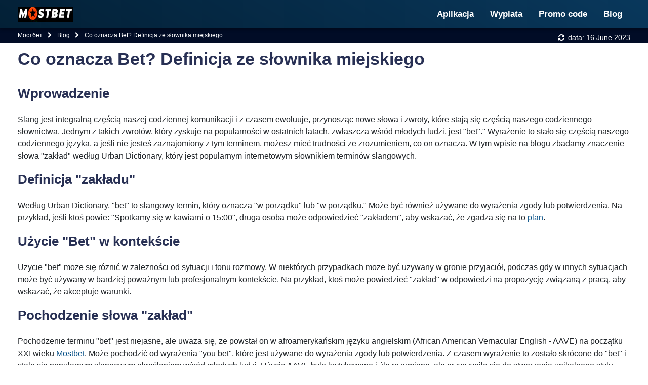

--- FILE ---
content_type: text/html
request_url: https://mostbetpltop.com/blog/co-oznacza-sowo-zakad-definicja-sownika-miejskiego/
body_size: 5455
content:
<!doctype html><html lang="pl"><head><meta charset="utf-8"><meta name="viewport" content="width=device-width,minimum-scale=1,initial-scale=1"><title>Co oznacza słowo zakład?? Definicja słownika miejskiego</title><meta name="description" content="Co oznacza bet?? Wprowadzenie Slang jest integralną częścią naszej codziennej komunikacji i ewoluuje wraz z upływem czasu,..."><meta name="robots" content="noarchive"><link rel="canonical" href="https://mostbetpltop.com/blog/co-oznacza-sowo-zakad-definicja-sownika-miejskiego/"><meta property="og:locale" content="pl-PL"><meta property="og:type" content="website"><meta property="og:url" content="https://mostbetpltop.com/blog/co-oznacza-sowo-zakad-definicja-sownika-miejskiego/"><meta property="og:title" content="Co oznacza słowo zakład?? Definicja słownika miejskiego"><meta property="og:description" content="Co oznacza bet?? Wprowadzenie Slang jest integralną częścią naszej codziennej komunikacji i ewoluuje wraz z upływem czasu,..."><meta property="og:image" content="https://mostbetpltop.com/images/mrbit-casino-side.jpg"><meta property="og:site_name" content="mostbetpltop.com"><meta property="og:updated_time" content="2023-06-16T05:21:16+03:00"><meta property="article:published_time" content="2023-02-27T12:52:48+03:00"><meta property="article:modified_time" content="2023-06-16T05:21:16+03:00"><meta name="twitter:card" content="summary_large_image"><meta name="twitter:image" content="https://mostbetpltop.com/images/mrbit-casino-side.jpg"><meta name="twitter:description" content="Co oznacza bet?? Wprowadzenie Slang jest integralną częścią naszej codziennej komunikacji i ewoluuje wraz z upływem czasu,..."><meta name="twitter:title" content="Co oznacza słowo zakład?? Definicja słownika miejskiego"><meta name="author" content="Wojciecha Tomaszewska"><link rel="apple-touch-icon" sizes="57x57" href="/images/favicons/apple-icon-57x57.png"><link rel="apple-touch-icon" sizes="60x60" href="/images/favicons/apple-icon-60x60.png"><link rel="apple-touch-icon" sizes="72x72" href="/images/favicons/apple-icon-72x72.png"><link rel="apple-touch-icon" sizes="76x76" href="/images/favicons/apple-icon-76x76.png"><link rel="apple-touch-icon" sizes="114x114" href="/images/favicons/apple-icon-114x114.png"><link rel="apple-touch-icon" sizes="120x120" href="/images/favicons/apple-icon-120x120.png"><link rel="apple-touch-icon" sizes="144x144" href="/images/favicons/apple-icon-144x144.png"><link rel="apple-touch-icon" sizes="152x152" href="/images/favicons/apple-icon-152x152.png"><link rel="apple-touch-icon" sizes="180x180" href="/images/favicons/apple-icon-180x180.png"><link rel="icon" type="image/png" sizes="192x192" href="/images/favicons/android-icon-192x192.png"><link rel="icon" type="image/png" sizes="32x32" href="/images/favicons/favicon-32x32.png"><link rel="icon" type="image/png" sizes="96x96" href="/images/favicons/favicon-96x96.png"><link rel="icon" type="image/png" sizes="16x16" href="/images/favicons/favicon-16x16.png"><meta name="msapplication-TileColor" content="#ffffff"><meta name="msapplication-TileImage" content="/images/favicons/ms-icon-144x144.png"><meta name="theme-color" content="#ffffff"><style type="text/css">@font-face{font-display:swap;font-family:ratemypost;src:url(/fonts/ratemypost.eot);src:url(/fonts/ratemypost.eot#iefix)format('embedded-opentype'),url(/fonts/ratemypost.ttf)format('truetype'),url(/fonts/ratemypost.woff)format('woff'),url(/fonts/ratemypost.svg#ratemypost)format('svg');font-weight:400;font-style:normal;font-display:block}@font-face{font-display:swap;font-family:FontAwesome;src:url(/fonts/fontawesome-webfont.eot?v=4.7.0);src:url(/fonts/fontawesome-webfont.eot?#iefix&v=4.7.0)format('embedded-opentype'),url(/fonts/fontawesome-webfont.woff2?v=4.7.0)format('woff2'),url(/fonts/fontawesome-webfont.woff?v=4.7.0)format('woff'),url(/fonts/fontawesome-webfont.ttf?v=4.7.0)format('truetype'),url(/fonts/fontawesome-webfont.svg?v=4.7.0#fontawesomeregular)format('svg');font-weight:400;font-style:normal}</style><link rel="stylesheet" href="https://mostbetpltop.com/css/blog.min.de39323bd32a7e0e0a575398a7ba65f29b7fc671f14b7238b45ee6f9de4cf36c.css"><link rel="stylesheet" href="https://mostbetpltop.com/css/freakflags.min.f47acd966c93f9d9239b28c336a2fc0827326803e353de624342b2cb80ca5bf4.css"></head><body><nav id="main-nav" class="navbar navbar-expand-lg navbar-dark header"><div class="container"><a href="/"><img width="110" height="30" data-src="/images/mostbet-logo3_hud4b0aa388dc324d4e4fb586c32819e5a_9078_110x30_resize_q75_h2_box_3.webp" src="/images/mostbet-logo3_hud4b0aa388dc324d4e4fb586c32819e5a_9078_110x30_resize_q75_h2_box_3.webp" alt="Logo mostbetpltop.com" title="mostbetpltop.com" loading="lazy" srcset="/images/mostbet-logo3_hud4b0aa388dc324d4e4fb586c32819e5a_9078_110x30_resize_q75_h2_box_3.webp 110w, /images/mostbet-logo3_hud4b0aa388dc324d4e4fb586c32819e5a_9078_220x60_resize_q75_h2_box_3.webp 220w" sizes="(max-width: 110px) 100vw, 110px"></a><button class="navbar-toggler third-button collapsed" type="button" data-toggle="collapse" data-controls="navbarNavDropdown" aria-label="Toggle navigation"><div class="animated-icon3"></div></button><div id="navbarNavDropdown" class="collapse navbar-collapse"><ul id="main-menu" class="main-menu navbar-nav ml-auto"><li class="menu-item nav-item"><a href="/mostbet-aplikacja/" class="nav-link">Aplikacja</a></li><li class="menu-item nav-item"><a href="/mostbet-wyplata/" class="nav-link">Wyplata</a></li><li class="menu-item nav-item"><a href="/mostbet-promo-code/" class="nav-link">Promo code</a></li><li class="menu-item nav-item"><a href="/blog/" class="nav-link">Blog</a></li></ul></div></div></nav><div id="top"></div><div class="wrapper single-casino" id="single-wrapper"><div class="topinfo reviewmeta" style="background-color:#010c26"><div class="container"><div class="row pt-2"><div class="submeta col-8 col-sm-7 d-flex justify-content-start"><nav aria-label="breadcrumb"><ol class="breadcrumb" itemscope itemtype="https://schema.org/BreadcrumbList"><li class="breadcrumb-item" itemprop="itemListElement" itemscope itemtype="https://schema.org/ListItem"><a itemprop="item" href="/"><span itemprop="name">Мостбет</span></a><meta itemprop="position" content="1"></li><li class="breadcrumb-item" itemprop="itemListElement" itemscope itemtype="https://schema.org/ListItem"><a itemscope itemtype="https://schema.org/WebPage" itemprop="item" itemid="/blog/" href="/blog/"><span itemprop="name">Blog</span></a><meta itemprop="position" content="2"></li><li class="breadcrumb-item" itemprop="itemListElement" itemscope itemtype="https://schema.org/ListItem"><span itemprop="name">Co oznacza Bet? Definicja ze słownika miejskiego</span><meta itemprop="position" content="3"></li></ol></nav></div><div class="col-4 col-sm-5 d-flex justify-content-end last-update"><div class="date"><i class="fa fa-refresh" aria-hidden="true"></i> <span>data:</span> <time datetime="16/06/2023 05:21:16 " itemprop="dateModified">16 June 2023</time></div></div></div></div></div><div class="container" id="content"><div class="row mt-2"><div class="col-md content-area order-2 order-md-1 mt-4 mt-md-0 entry-content" id="primary"><h1>Co oznacza Bet? Definicja ze słownika miejskiego</h1><h2>Wprowadzenie</h2><p>Slang jest integralną częścią naszej codziennej komunikacji i z czasem ewoluuje, przynosząc nowe słowa i zwroty, które stają się częścią naszego codziennego słownictwa. Jednym z takich zwrotów, który zyskuje na popularności w ostatnich latach, zwłaszcza wśród młodych ludzi, jest "bet"." Wyrażenie to stało się częścią naszego codziennego języka, a jeśli nie jesteś zaznajomiony z tym terminem, możesz mieć trudności ze zrozumieniem, co on oznacza. W tym wpisie na blogu zbadamy znaczenie słowa "zakład" według Urban Dictionary, który jest popularnym internetowym słownikiem terminów slangowych.</p><h2>Definicja "zakładu"</h2><p>Według Urban Dictionary, "bet" to slangowy termin, który oznacza "w porządku" lub "w porządku." Może być również używane do wyrażenia zgody lub potwierdzenia. Na przykład, jeśli ktoś powie: "Spotkamy się w kawiarni o 15:00", druga osoba może odpowiedzieć "zakładem", aby wskazać, że zgadza się na to <a href="/blog/ile-osob-moe-gra-w-pokera-kompleksowy-przewodnik/">plan</a>.</p><h2>Użycie "Bet" w kontekście</h2><p>Użycie "bet" może się różnić w zależności od sytuacji i tonu rozmowy. W niektórych przypadkach może być używany w gronie przyjaciół, podczas gdy w innych sytuacjach może być używany w bardziej poważnym lub profesjonalnym kontekście. Na przykład, ktoś może powiedzieć "zakład" w odpowiedzi na propozycję związaną z pracą, aby wskazać, że akceptuje warunki.</p><h2>Pochodzenie słowa "zakład"</h2><p>Pochodzenie terminu "bet" jest niejasne, ale uważa się, że powstał on w afroamerykańskim języku angielskim (African American Vernacular English - AAVE) na początku XXI wieku <a href="/">Mostbet</a>. Może pochodzić od wyrażenia "you bet", które jest używane do wyrażenia zgody lub potwierdzenia. Z czasem wyrażenie to zostało skrócone do "bet" i stało się popularnym slangowym określeniem wśród młodych ludzi. Użycie AAVE było krytykowane i źle rozumiane, ale przyczyniło się do stworzenia unikalnego stylu językowego, który został przyjęty przez wielu.</p><h2>Zalety zrozumienia słowa "zakład"</h2><p>Zrozumienie znaczenia słowa "bet" i innych terminów slangowych może pomóc ci lepiej komunikować się z innymi i być na bieżąco z najnowszymi trendami. Znajomość kontekstu, w którym należy używać tego terminu, pomoże uniknąć nieporozumień, zwłaszcza w środowisku zawodowym. Używanie terminów slangowych stało się istotną częścią naszej codziennej komunikacji i ważne jest, aby nadążać za najnowszymi trendami, jeśli chcesz skutecznie komunikować się z innymi.</p><h2>Przykłady użycia słowa "bet"</h2><p>Słowo "zakład" stało się popularnym terminem wśród młodych ludzi i jest używane w różnych kontekstach. <a href="/blog/odkryj-legalne-stany-w-ktorych-moesz-dzi-obstawia/">Oto niektóre z nich</a> przykłady użycia "bet" w różnych sytuacjach:</p><h3>Przypadkowy kontekst</h3><table><tr><td>Rozmowa</td><td>Odpowiedź</td></tr><tr><td>"Hej, chcesz iść dzisiaj na lunch??"</td><td>"Zakład, która godzina?"</td></tr></table><h3>Kontekst formalny</h3><table><tr><td>Rozmowa</td><td>Odpowiedź</td></tr><tr><td>"Musimy sfinalizować szczegóły umowy do jutra."</td><td>"Postaw, popracuję nad tym i dam ci to do końca dnia"."</td></tr></table><div class="author container-review-xl"><div class="author__wrapper"><img data-src="/images/avatar_hu393f2f29fd6a9029c869450dba7d877b_1758_96x96_resize_q75_h2_box_2.webp" width="96" height="96" alt="Wojciecha Tomaszewska" class="author__image"><div class="author__info"><span class="author__name author__verified">Wojciecha Tomaszewska</span></div></div><div class="author__container"><div class="author__biography"><p>Podsumowując, "bet" to termin slangowy, który zyskał popularność w ostatnich latach. Według Urban Dictionary oznacza to "w porządku" lub "w porządku" i może być używane do wyrażania zgody lub potwierdzenia. Chociaż jego pochodzenie jest niejasne, uważa się, że wywodzi się z afroamerykańskiego języka wernakularnego. Podobnie jak w przypadku każdego slangowego terminu, użycie "bet" może się różnić w zależności od sytuacji i tonu rozmowy. Zrozumienie slangowych terminów, takich jak "zakład", może pomóc ci lepiej komunikować się z innymi i być na bieżąco z najnowszymi trendami. Ważne jest, aby być na bieżąco z najnowszymi terminami slangowymi, aby uniknąć nieporozumień i skutecznie komunikować się zarówno w środowisku osobistym, jak i zawodowym.</p></div></div></div><h2>FAQ: Co oznacza "zakład" według słownika Urban Dictionary??</h2><ul class="wpseopress-faqs" itemscope itemtype="https://schema.org/FAQPage"><li class="wpseopress-faq" itemscope itemprop="mainEntity" itemtype="https://schema.org/Question" data-faq="close"><h3 class="accordion-button" itemprop="name">P: Co oznacza "zakład"?</h3><div class="wpseopress-faq-answer" itemscope itemprop="acceptedAnswer" itemtype="https://schema.org/Answer"><p class="wpseopress-faq-answer-desc" itemprop="text"></p><p>Według Urban Dictionary, "bet" to slangowe określenie, które oznacza "w porządku" lub "wszystko w porządku"." Może być również używany do wyrażania zgody lub potwierdzenia.</p><p></p></div></li><li class="wpseopress-faq" itemscope itemprop="mainEntity" itemtype="https://schema.org/Question" data-faq="close"><h3 class="accordion-button" itemprop="name">P: Skąd pochodzi słowo "zakład"??</h3><div class="wpseopress-faq-answer" itemscope itemprop="acceptedAnswer" itemtype="https://schema.org/Answer"><p class="wpseopress-faq-answer-desc" itemprop="text"></p><p>Pochodzenie terminu "bet" jest niejasne, ale uważa się, że powstał on w afroamerykańskim języku angielskim (AAVE) na początku XXI wieku.</p><p></p></div></li><li class="wpseopress-faq" itemscope itemprop="mainEntity" itemtype="https://schema.org/Question" data-faq="close"><h3 class="accordion-button" itemprop="name">P: W jaki sposób słowo "zakład" jest używane w rozmowie??</h3><div class="wpseopress-faq-answer" itemscope itemprop="acceptedAnswer" itemtype="https://schema.org/Answer"><p class="wpseopress-faq-answer-desc" itemprop="text"></p><p>Użycie słowa "zakład" może się różnić w zależności od sytuacji i tonu rozmowy. W niektórych przypadkach może być używany swobodnie wśród znajomych, podczas gdy w innych sytuacjach może być używany w poważniejszym lub profesjonalnym kontekście. Na przykład, ktoś może powiedzieć "zakład" w odpowiedzi na propozycję związaną z pracą, aby wskazać, że akceptuje warunki.</p><p></p></div></li><li class="wpseopress-faq" itemscope itemprop="mainEntity" itemtype="https://schema.org/Question" data-faq="close"><h3 class="accordion-button" itemprop="name">P: Dlaczego ważne jest, aby zrozumieć znaczenie słowa "bet"??</h3><div class="wpseopress-faq-answer" itemscope itemprop="acceptedAnswer" itemtype="https://schema.org/Answer"><p class="wpseopress-faq-answer-desc" itemprop="text"></p><p>Zrozumienie znaczenia słowa "zakład" i innych slangowych terminów może pomóc lepiej komunikować się z innymi i być na bieżąco z najnowsze trendy. Znajomość kontekstu, w którym można użyć tego terminu pomoże ci pozwala uniknąć nieporozumień, zwłaszcza w środowisku zawodowym.</p><p></p></div></li><li class="wpseopress-faq" itemscope itemprop="mainEntity" itemtype="https://schema.org/Question" data-faq="close"><h3 class="accordion-button" itemprop="name">P: Czy słowo "zakład" może być używane zarówno w kontekście codziennym, jak i formalnym??</h3><div class="wpseopress-faq-answer" itemscope itemprop="acceptedAnswer" itemtype="https://schema.org/Answer"><p class="wpseopress-faq-answer-desc" itemprop="text"></p><p>Tak, użycie "bet" może się różnić w zależności od sytuacji i tonu rozmowy. Może być używany swobodnie wśród przyjaciół lub w poważniejszym lub profesjonalnym kontekście, aby wyrazić zgodę lub potwierdzenie.</p><p></p></div></li><li class="wpseopress-faq" itemscope itemprop="mainEntity" itemtype="https://schema.org/Question" data-faq="close"><h3 class="accordion-button" itemprop="name">P: Jak mogę użyć słowa "bet" w zdaniu??</h3><div class="wpseopress-faq-answer" itemscope itemprop="acceptedAnswer" itemtype="https://schema.org/Answer"><p class="wpseopress-faq-answer-desc" itemprop="text"></p><p>Oto kilka przykładów użycia słowa "bet" w różnych sytuacjach:</p><ul><li>Przypadkowy kontekst: "Hej, chcesz iść dzisiaj na lunch??" "Zakład, o której godzinie?"</li></ul><ul><li>Kontekst formalny: "Musimy sfinalizować szczegóły umowy do jutra." "Załóż się, popracuję nad tym i przekażę ci to do końca dnia"."</li></ul><p></p></div></li></ul></div></div></div><div class="container mt-3 mt-md-5"><h2 class="bullets">Wiadomości i propozycje</h2><div class="row"><div class="col-12 col-sm-6 col-md-3 mb-3 mt-3 single-related-news"><div class="casino-news-item h-100"><div class="casino-news-img"><a href="https://mostbetpltop.com/blog/najlepsze-miejsca-do-obstawiania-walk-ufc-znajd/"><img width="540" height="300" data-src="/images/mrbit-casino-side_hu1408bbe15c37666f19c8044a09cc8c78_14788_540x300_resize_q75_h2_box.webp" src="/images/mrbit-casino-side_hu1408bbe15c37666f19c8044a09cc8c78_14788_540x300_resize_q75_h2_box.webp" class="wp-post-image" alt="Najlepsze miejsca do obstawiania walk UFC" loading="lazy" srcset="/images/mrbit-casino-side_hu1408bbe15c37666f19c8044a09cc8c78_14788_540x300_resize_q75_h2_box.webp 540w, /images/mrbit-casino-side_hu1408bbe15c37666f19c8044a09cc8c78_14788_270x150_resize_q75_h2_box.webp 270w" sizes="(max-width: 540px) 100vw, 540px"></a></div><div class="casino-news-title"><a href="https://mostbetpltop.com/blog/najlepsze-miejsca-do-obstawiania-walk-ufc-znajd/"><h3>Najlepsze miejsca do obstawiania walk UFC</h3></a></div></div></div><div class="col-12 col-sm-6 col-md-3 mb-3 mt-3 single-related-news"><div class="casino-news-item h-100"><div class="casino-news-img"><a href="https://mostbetpltop.com/blog/kompletny-przewodnik-jak-obstawia-online-w/"><img width="540" height="300" data-src="/images/mrbit-casino-side_hu1408bbe15c37666f19c8044a09cc8c78_14788_540x300_resize_q75_h2_box.webp" src="/images/mrbit-casino-side_hu1408bbe15c37666f19c8044a09cc8c78_14788_540x300_resize_q75_h2_box.webp" class="wp-post-image" alt="Odkryj najlepszy przewodnik po zakładach online w Kalifornii" loading="lazy" srcset="/images/mrbit-casino-side_hu1408bbe15c37666f19c8044a09cc8c78_14788_540x300_resize_q75_h2_box.webp 540w, /images/mrbit-casino-side_hu1408bbe15c37666f19c8044a09cc8c78_14788_270x150_resize_q75_h2_box.webp 270w" sizes="(max-width: 540px) 100vw, 540px"></a></div><div class="casino-news-title"><a href="https://mostbetpltop.com/blog/kompletny-przewodnik-jak-obstawia-online-w/"><h3>Odkryj najlepszy przewodnik po zakładach online w Kalifornii</h3></a></div></div></div><div class="col-12 col-sm-6 col-md-3 mb-3 mt-3 single-related-news"><div class="casino-news-item h-100"><div class="casino-news-img"><a href="https://mostbetpltop.com/blog/czym-jest-rake-w-pokerze-2/"><img width="540" height="300" data-src="/images/mrbit-casino-side_hu1408bbe15c37666f19c8044a09cc8c78_14788_540x300_resize_q75_h2_box.webp" src="/images/mrbit-casino-side_hu1408bbe15c37666f19c8044a09cc8c78_14788_540x300_resize_q75_h2_box.webp" class="wp-post-image" alt="Co to jest Rake w pokerze?" loading="lazy" srcset="/images/mrbit-casino-side_hu1408bbe15c37666f19c8044a09cc8c78_14788_540x300_resize_q75_h2_box.webp 540w, /images/mrbit-casino-side_hu1408bbe15c37666f19c8044a09cc8c78_14788_270x150_resize_q75_h2_box.webp 270w" sizes="(max-width: 540px) 100vw, 540px"></a></div><div class="casino-news-title"><a href="https://mostbetpltop.com/blog/czym-jest-rake-w-pokerze-2/"><h3>Co to jest Rake w pokerze?</h3></a></div></div></div><div class="col-12 col-sm-6 col-md-3 mb-3 mt-3 single-related-news"><div class="casino-news-item h-100"><div class="casino-news-img"><a href="https://mostbetpltop.com/blog/czym-jest-rta-w-pokerze-zrozumienie-pomocy-w/"><img width="540" height="300" data-src="/images/mrbit-casino-side_hu1408bbe15c37666f19c8044a09cc8c78_14788_540x300_resize_q75_h2_box.webp" src="/images/mrbit-casino-side_hu1408bbe15c37666f19c8044a09cc8c78_14788_540x300_resize_q75_h2_box.webp" class="wp-post-image" alt="Zrozumienie RTA (Real Time Assistance) w pokerze" loading="lazy" srcset="/images/mrbit-casino-side_hu1408bbe15c37666f19c8044a09cc8c78_14788_540x300_resize_q75_h2_box.webp 540w, /images/mrbit-casino-side_hu1408bbe15c37666f19c8044a09cc8c78_14788_270x150_resize_q75_h2_box.webp 270w" sizes="(max-width: 540px) 100vw, 540px"></a></div><div class="casino-news-title"><a href="https://mostbetpltop.com/blog/czym-jest-rta-w-pokerze-zrozumienie-pomocy-w/"><h3>Zrozumienie RTA (Real Time Assistance) w pokerze</h3></a></div></div></div></div></div></div><footer class="content-info mt-1 mt-md-5"><div class="container"><div class="row"><div class="col-12 col-md-3 col-lg-3 mt-4 mt-md-0"><div class="left-content"><a class="brand" href="/"><img data-src="/images/mostbet-logo3_hud4b0aa388dc324d4e4fb586c32819e5a_9078_110x30_resize_q75_h2_box_3.webp" src="/images/mostbet-logo3_hud4b0aa388dc324d4e4fb586c32819e5a_9078_110x30_resize_q75_h2_box_3.webp" loading="lazy" width="110" height="30" alt="Logo mostbetpltop.com" title="mostbetpltop.com"></a><span>2023 Copyright © Wszelkie prawa zastrzeżone</span></div></div><div class="lang-content"><button class="lang-button" disabled="disabled"><span class="fflag ff-lg fflag-PL" style="margin:0"></span> PL</button></div></div></div><div class="bottom-footer"><div class="container px-0"><div class="row"><div class="col-12 col-md-3"><img class="icons" data-src="/images/18_52ae612f_hu3a18a1cd2cdb6910b4bc7af3199c5a44_615_50x50_resize_q75_h2_box_3.webp" src="/images/18_52ae612f_hu3a18a1cd2cdb6910b4bc7af3199c5a44_615_50x50_resize_q75_h2_box_3.webp" alt="18+" loading="lazy" width="50" height="50"></div></div></div></div></footer><button data-anchor="top" id="top-btn" class="topbutton">Top</button><script src="https://mostbetpltop.com/js/main.min.640c04b47a946159b7f0566e1a6df05587caac05b2c69050994e7d5a7794f695.js" defer="defer"></script><script defer src="https://static.cloudflareinsights.com/beacon.min.js/vcd15cbe7772f49c399c6a5babf22c1241717689176015" integrity="sha512-ZpsOmlRQV6y907TI0dKBHq9Md29nnaEIPlkf84rnaERnq6zvWvPUqr2ft8M1aS28oN72PdrCzSjY4U6VaAw1EQ==" data-cf-beacon='{"version":"2024.11.0","token":"6e93d6e7474a4cbf9caa5e69e616f8e5","r":1,"server_timing":{"name":{"cfCacheStatus":true,"cfEdge":true,"cfExtPri":true,"cfL4":true,"cfOrigin":true,"cfSpeedBrain":true},"location_startswith":null}}' crossorigin="anonymous"></script>
</body></html>

--- FILE ---
content_type: text/css
request_url: https://mostbetpltop.com/css/blog.min.de39323bd32a7e0e0a575398a7ba65f29b7fc671f14b7238b45ee6f9de4cf36c.css
body_size: 12464
content:
.wp-block-button__link{cursor:pointer;display:inline-block;text-align:center;word-break:break-word;box-sizing:border-box}:where(.wp-block-button__link){box-shadow:none;text-decoration:none;border-radius:9999px;padding:calc(.667em + 2px)calc(1.333em + 2px)}.wp-block-buttons>.wp-block-button.has-custom-width{max-width:none}.wp-block-buttons>.wp-block-button.has-custom-width .wp-block-button__link{width:100%}.wp-block-buttons>.wp-block-button.wp-block-button__width-100{width:100%;flex-basis:100%}.wp-block-button__link.no-border-radius{border-radius:0!important}.wp-block-buttons.is-vertical{flex-direction:column}.wp-block-buttons>.wp-block-button{display:inline-block;margin:0}.wp-block-buttons.is-content-justification-left{justify-content:flex-start}.wp-block-buttons.is-content-justification-left.is-vertical{align-items:flex-start}.wp-block-buttons:not( .is-content-justification-space-between,.is-content-justification-right,.is-content-justification-left,.is-content-justification-center ) .wp-block-button.aligncenter{margin-left:auto;margin-right:auto;width:100%}.wp-block-columns{display:flex;margin-bottom:1.75em;box-sizing:border-box;flex-wrap:wrap!important;align-items:normal!important}:where(.wp-block-columns.has-background){padding:1.25em 2.375em}.wp-block-column{flex-grow:1;min-width:0;word-break:break-word;overflow-wrap:break-word}.wp-block-post-comments .comment-reply-title :where(small){font-size:var(--wp--preset--font-size--medium,smaller);margin-left:.5em}:where(.wp-block-post-comments input[type=submit]){border:none}@supports(position:sticky){}@supports(-webkit-overflow-scrolling:touch){}:where(.wp-block-file__button){border-radius:2em;padding:.5em 1em}:where(.wp-block-file__button):is(a):active,:where(.wp-block-file__button):is(a):focus,:where(.wp-block-file__button):is(a):hover,:where(.wp-block-file__button):is(a):visited{box-shadow:none;color:#fff;opacity:.85;text-decoration:none}.wp-block-group{box-sizing:border-box}.wp-block-image img{height:auto;max-width:100%;vertical-align:bottom}.wp-block-image img{box-sizing:border-box}@supports((-webkit-mask-image:none) or (mask-image:none)) or (-webkit-mask-image:none){}.wp-block-image :where(.has-border-color){border-style:solid}.wp-block-image :where([style*=border-top-color]){border-top-style:solid}.wp-block-image :where([style*=border-right-color]){border-right-style:solid}.wp-block-image :where([style*=border-bottom-color]){border-bottom-style:solid}.wp-block-image :where([style*=border-left-color]){border-left-style:solid}.wp-block-image :where([style*=border-width]){border-style:solid}.wp-block-image :where([style*=border-top-width]){border-top-style:solid}.wp-block-image :where([style*=border-right-width]){border-right-style:solid}.wp-block-image :where([style*=border-bottom-width]){border-bottom-style:solid}.wp-block-image :where([style*=border-left-width]){border-left-style:solid}ol,ul{box-sizing:border-box}.wp-block-navigation:where(:not([class*=has-text-decoration])) a,.wp-block-navigation:where(:not([class*=has-text-decoration])) a:active,.wp-block-navigation:where(:not([class*=has-text-decoration])) a:focus{text-decoration:none}.wp-block-navigation .has-child:not(.open-on-click):not(.open-on-hover-click):focus-within>.wp-block-navigation__submenu-container{visibility:visible;overflow:visible;opacity:1;width:auto;height:auto;min-width:200px}:where(.wp-block-navigation.has-background .wp-block-navigation-item a:not(.wp-element-button)),:where(.wp-block-navigation.has-background .wp-block-navigation-submenu a:not(.wp-element-button)),:where( .wp-block-navigation .wp-block-navigation__submenu-container .wp-block-navigation-item a:not(.wp-element-button) ),:where( .wp-block-navigation .wp-block-navigation__submenu-container .wp-block-navigation-submenu a:not(.wp-element-button) ){padding:.5em 1em}.wp-block-navigation__responsive-container:not(.is-menu-open.is-menu-open){color:inherit!important;background-color:inherit!important}.has-drop-cap:not(:focus):first-letter{float:left;font-size:8.4em;line-height:.68;font-weight:100;margin:.05em .1em 0 0;text-transform:uppercase;font-style:normal}p.has-background{padding:1.25em 2.375em}:where(p.has-text-color:not(.has-link-color)) a{color:inherit}.wp-block-post-comments-form[style*=font-weight] :where(.comment-reply-title){font-weight:inherit}.wp-block-post-comments-form[style*=font-family] :where(.comment-reply-title){font-family:inherit}.wp-block-post-comments-form[class*=-font-size] :where(.comment-reply-title),.wp-block-post-comments-form[style*=font-size] :where(.comment-reply-title){font-size:inherit}.wp-block-post-comments-form[style*=line-height] :where(.comment-reply-title){line-height:inherit}.wp-block-post-comments-form[style*=font-style] :where(.comment-reply-title){font-style:inherit}.wp-block-post-comments-form[style*=letter-spacing] :where(.comment-reply-title){letter-spacing:inherit}.wp-block-post-comments-form .comment-reply-title :where(small){font-size:var(--wp--preset--font-size--medium,smaller);margin-left:.5em}:where(.wp-block-search__button){border:1px solid #ccc;padding:.375em .625em}:where(.wp-block-search__button-inside .wp-block-search__inside-wrapper){padding:4px;border:1px solid #949494}:where(.wp-block-search__button-inside .wp-block-search__inside-wrapper) .wp-block-search__input{border-radius:0;border:none;padding:0 0 0 .25em}:where(.wp-block-search__button-inside .wp-block-search__inside-wrapper) .wp-block-search__input:focus{outline:none}:where(.wp-block-search__button-inside .wp-block-search__inside-wrapper) :where(.wp-block-search__button){padding:.125em .5em}.wp-block-spacer{clear:both}.wp-block-table{overflow-x:auto}.wp-block-table table{border-collapse:collapse;width:100%}.wp-block-table td{border:1px solid;padding:.5em}.wp-block-table .has-fixed-layout{table-layout:fixed;width:100%}.wp-block-table .has-fixed-layout td{word-break:break-word}.wp-block-table.aligncenter{display:table;width:auto}.wp-block-table.aligncenter td{word-break:break-word}@supports(position:sticky){}.wp-element-button{cursor:pointer}:root{--wp--preset--font-size--normal:16px;--wp--preset--font-size--huge:42px}.has-normal-font-size{font-size:var(--wp--preset--font-size--normal)}.text-center{text-align:center}.aligncenter{clear:both}html :where(.has-border-color){border-style:solid}html :where([style*=border-top-color]){border-top-style:solid}html :where([style*=border-right-color]){border-right-style:solid}html :where([style*=border-bottom-color]){border-bottom-style:solid}html :where([style*=border-left-color]){border-left-style:solid}html :where([style*=border-width]){border-style:solid}html :where([style*=border-top-width]){border-top-style:solid}html :where([style*=border-right-width]){border-right-style:solid}html :where([style*=border-bottom-width]){border-bottom-style:solid}html :where([style*=border-left-width]){border-left-style:solid}html :where(img[class*=wp-image-]){height:auto;max-width:100%}figure{margin:0 0 1em}/*!This file is auto-generated*/.wp-block-button__link{color:#fff;background-color:#32373c;border-radius:9999px;box-shadow:none;text-decoration:none;padding:calc(.667em + 2px)calc(1.333em + 2px);font-size:1.125em}body{--wp--preset--color--black:#000;--wp--preset--color--cyan-bluish-gray:#abb8c3;--wp--preset--color--white:#fff;--wp--preset--color--pale-pink:#f78da7;--wp--preset--color--vivid-red:#cf2e2e;--wp--preset--color--luminous-vivid-orange:#ff6900;--wp--preset--color--luminous-vivid-amber:#fcb900;--wp--preset--color--light-green-cyan:#7bdcb5;--wp--preset--color--vivid-green-cyan:#00d084;--wp--preset--color--pale-cyan-blue:#8ed1fc;--wp--preset--color--vivid-cyan-blue:#0693e3;--wp--preset--color--vivid-purple:#9b51e0;--wp--preset--gradient--vivid-cyan-blue-to-vivid-purple:linear-gradient(
    135deg,
    rgba(6, 147, 227, 1) 0%,
    #9b51e0 100%
  );--wp--preset--gradient--light-green-cyan-to-vivid-green-cyan:linear-gradient(
    135deg,
    #7adcb4 0%,
    #00d082 100%
  );--wp--preset--gradient--luminous-vivid-amber-to-luminous-vivid-orange:linear-gradient(
    135deg,
    rgba(252, 185, 0, 1) 0%,
    rgba(255, 105, 0, 1) 100%
  );--wp--preset--gradient--luminous-vivid-orange-to-vivid-red:linear-gradient(
    135deg,
    rgba(255, 105, 0, 1) 0%,
    #cf2e2e 100%
  );--wp--preset--gradient--very-light-gray-to-cyan-bluish-gray:linear-gradient(
    135deg,
    #eee 0%,
    #a9b8c3 100%
  );--wp--preset--gradient--cool-to-warm-spectrum:linear-gradient(
    135deg,
    #4aeadc 0%,
    #9778d1 20%,
    #cf2aba 40%,
    #ee2c82 60%,
    #fb6962 80%,
    #fef84c 100%
  );--wp--preset--gradient--blush-light-purple:linear-gradient(135deg, #ffceec 0%, #9896f0 100%);--wp--preset--gradient--blush-bordeaux:linear-gradient(
    135deg,
    #fecda5 0%,
    #fe2d2d 50%,
    #6b003e 100%
  );--wp--preset--gradient--luminous-dusk:linear-gradient(
    135deg,
    #ffcb70 0%,
    #c751c0 50%,
    #4158d0 100%
  );--wp--preset--gradient--pale-ocean:linear-gradient(
    135deg,
    #fff5cb 0%,
    #b6e3d4 50%,
    #33a7b5 100%
  );--wp--preset--gradient--electric-grass:linear-gradient(135deg, #caf880 0%, #71ce7e 100%);--wp--preset--gradient--midnight:linear-gradient(135deg, #020381 0%, #2874fc 100%);--wp--preset--duotone--dark-grayscale:url('#wp-duotone-dark-grayscale');--wp--preset--duotone--grayscale:url('#wp-duotone-grayscale');--wp--preset--duotone--purple-yellow:url('#wp-duotone-purple-yellow');--wp--preset--duotone--blue-red:url('#wp-duotone-blue-red');--wp--preset--duotone--midnight:url('#wp-duotone-midnight');--wp--preset--duotone--magenta-yellow:url('#wp-duotone-magenta-yellow');--wp--preset--duotone--purple-green:url('#wp-duotone-purple-green');--wp--preset--duotone--blue-orange:url('#wp-duotone-blue-orange');--wp--preset--font-size--small:13px;--wp--preset--font-size--medium:20px;--wp--preset--font-size--large:36px;--wp--preset--font-size--x-large:42px}.has-black-color{color:var(--wp--preset--color--black)!important}.has-white-color{color:var(--wp--preset--color--white)!important}.has-vivid-red-background-color{background-color:var(--wp--preset--color--vivid-red)!important}.has-medium-font-size{font-size:var(--wp--preset--font-size--medium)!important}.wp-block-navigation a:where(:not(.wp-element-button)){color:inherit}:where(.wp-block-columns.is-layout-flex){gap:2em}.rmp-widgets-container p:empty:before{display:none}[class*=' rmp-icon--']{font-family:ratemypost!important;speak-as:none;font-style:normal;font-weight:400;font-variant:normal;text-transform:none;line-height:1;-webkit-font-smoothing:antialiased;-moz-osx-font-smoothing:grayscale}.rmp-widgets-container.rmp-wp-plugin.rmp-main-container{text-align:center;margin:1rem 0}.rmp-widgets-container.rmp-wp-plugin.rmp-main-container p{margin:0}.rmp-widgets-container.rmp-wp-plugin.rmp-main-container .rmp-rating-widget__icons{margin:0 0 .4rem}.rmp-widgets-container.rmp-wp-plugin.rmp-main-container .rmp-rating-widget__icons-list{list-style-type:none;padding:0;margin:0}.rmp-widgets-container.rmp-wp-plugin.rmp-main-container .rmp-rating-widget__icons-list:before{content:''}.rmp-widgets-container.rmp-wp-plugin.rmp-main-container .rmp-rating-widget__icons-list__icon{display:inline-block;margin:0}.rmp-widgets-container.rmp-wp-plugin.rmp-main-container .rmp-rating-widget__hover-text{margin:0 0 .4rem}.rmp-widgets-container.rmp-wp-plugin.rmp-main-container .rmp-rating-widget__submit-btn{display:none}.rmp-widgets-container.rmp-wp-plugin.rmp-main-container .rmp-rating-widget__results{margin:0 0 .4rem}.rmp-widgets-container.rmp-wp-plugin.rmp-main-container .rmp-rating-widget__not-rated{margin:0 0 .4rem}.rmp-widgets-container.rmp-wp-plugin.rmp-main-container .rmp-rating-widget__not-rated--hidden{display:none;margin:0}.rmp-widgets-container.rmp-wp-plugin.rmp-main-container .rmp-rating-widget__msg{margin:.4rem 0}.rmp-icon--star:before{content:'\f005'}.rmp-icon--ratings{color:#ccc;font-size:1rem}.rmp-rating-widget .rmp-icon--ratings{font-size:2.5rem}.rmp-icon--full-highlight{color:#ff912c}.rmp-rating-widget .rmp-icon--full-highlight{color:#ffe699}.rmp-icon--half-highlight{background:linear-gradient(to right,#ff912c 50%,#ccc 50%);-webkit-background-clip:text;-webkit-text-fill-color:transparent}.rmp-rating-widget .rmp-icon--half-highlight{background:linear-gradient(to right,#ffe699 50%,#ccc 50%);-webkit-background-clip:text;-webkit-text-fill-color:transparent}.rmp-btn{background-color:#ffcc36;border:none;color:#fff;padding:.5rem;text-decoration:none;font-size:1rem;margin-bottom:.4rem}.rmp-btn:focus,.rmp-btn:hover{background:initial;background-color:#ffd966;border:none;color:#fff;padding:.5rem;text-decoration:none;font-size:1rem;margin-bottom:.4rem;cursor:pointer}.rmp-results-widget__visual-rating{display:inline-block;position:relative;margin-right:.3rem}.rmp-results-widget__avg-rating{display:inline-block}.rmp-results-widget__vote-count{display:inline-block}.rmp-amp-rating-widget__fieldset:not(:hover)>input:checked~label,.rmp-amp-rating-widget__fieldset>:hover,.rmp-amp-rating-widget__fieldset>:hover~label{color:transparent;cursor:inherit}.rmp-amp-rating-widget__fieldset:not(:hover)>input:checked~label:before,.rmp-amp-rating-widget__fieldset>:hover:before,.rmp-amp-rating-widget__fieldset>:hover~label:before{content:'★';position:absolute;color:gold}.rmp-rating-widget .rmp-icon--half-highlight{background:-webkit-gradient( linear,left top,right top,color-stop(50%,#f7ce74),color-stop(50%,#ccc) );background:linear-gradient(to right,#f7ce74 50%,#ccc 50%);-webkit-background-clip:text;-webkit-text-fill-color:transparent}.rmp-rating-widget .rmp-icon--full-highlight{color:#f7ce74}.rmp-widgets-container{border-radius:8px}.rmp-widgets-container p{font-size:14px}.rmp-rating-widget .rmp-icon--ratings{font-size:22px}.remoji-tick input[type=checkbox]:not(:disabled):hover{border-color:#8f53c6}.remoji-tick input[type=checkbox]:active:not(:disabled){border-color:#8f53c6}_:-ms-lang(x){top:-24px}_:-ms-lang(x){top:-24px}_:-ms-lang(x){width:auto}@-moz-document url-prefix(){}_:-ms-lang(x){width:auto}_:-ms-lang(x),_:-ms-lang(x){display:-ms-flexbox}#wpdcom.wpd-layout-2 .wpd-form .wpdiscuz-textarea-wrap textarea::placeholder{line-height:27px;font-size:15px}_:-ms-lang(x){line-height:10px}_:-ms-lang(x),_:-ms-lang(x){display:-ms-flexbox}#wpdcom .wpdiscuz-item .wpdiscuz-rating>input:not(:checked)~label:hover~label,#wpdcom .wpdiscuz-item .wpdiscuz-rating>input:not(:checked)~label:hover~label{color:#ffed85}.fa{-moz-osx-font-smoothing:grayscale;-webkit-font-smoothing:antialiased;display:inline-block;font-style:normal;font-variant:normal;text-rendering:auto;line-height:1}.fa-refresh:before{content:'\f021'}.fa{font-weight:900}a{color:#f67280}:root{--blue:#007bff;--indigo:#6610f2;--purple:#6f42c1;--pink:#e83e8c;--red:#dc3545;--orange:#fd7e14;--yellow:#ffc107;--green:#28a745;--teal:#20c997;--cyan:#17a2b8;--white:#fff;--gray:#6c757d;--gray-dark:#343a40;--primary:#5533ff;--secondary:#6c757d;--success:#28a745;--info:#17a2b8;--warning:#ffc107;--danger:#dc3545;--light:#f8f9fa;--dark:#343a40;--breakpoint-xs:0;--breakpoint-sm:576px;--breakpoint-md:768px;--breakpoint-lg:992px;--breakpoint-xl:1200px;--font-family-sans-serif:-apple-system, BlinkMacSystemFont, 'Segoe UI', Roboto, 'Helvetica Neue',
    Arial, 'Noto Sans', 'Liberation Sans', sans-serif, 'Apple Color Emoji', 'Segoe UI Emoji',
    'Segoe UI Symbol', 'Noto Color Emoji';--font-family-monospace:SFMono-Regular, Menlo, Monaco, Consolas, 'Liberation Mono', 'Courier New',
    monospace}*,::after,::before{-webkit-box-sizing:border-box;-moz-box-sizing:border-box;box-sizing:border-box}html{font-family:sans-serif;line-height:1.15;-webkit-text-size-adjust:100%;-webkit-tap-highlight-color:transparent}article,figure,footer,main,nav{display:block}body{margin:0;font-family:-apple-system,BlinkMacSystemFont,segoe ui,Roboto,helvetica neue,Arial,noto sans,liberation sans,sans-serif,apple color emoji,segoe ui emoji,segoe ui symbol,noto color emoji;font-size:1rem;font-weight:400;line-height:1.5;color:#212529;text-align:left;background-color:#fff}[tabindex='-1']:focus:not(:focus-visible){outline:0!important}h1,h2,h3,h5{margin-top:0;margin-bottom:.5rem}p{margin-top:0;margin-bottom:1rem}ol,ul{margin-top:0;margin-bottom:1rem}ul ul{margin-bottom:0}strong{font-weight:bolder}sup{position:relative;font-size:75%;line-height:0;vertical-align:baseline}sup{top:-.5em}a{color:#53f;text-decoration:none;background-color:transparent}a:hover{color:#2600e6;text-decoration:underline}kbd{font-family:SFMono-Regular,Menlo,Monaco,Consolas,liberation mono,courier new,monospace;font-size:1em}figure{margin:0 0 1rem}img{vertical-align:middle;border-style:none}svg{overflow:hidden;vertical-align:middle}table{border-collapse:collapse;margin-bottom:1rem}@media(width < 425px){.entry-content div.table{overflow-x:auto}}button{-moz-border-radius:0;border-radius:0}button:focus:not(:focus-visible){outline:0}button{margin:0;font-family:inherit;font-size:inherit;line-height:inherit}button{overflow:visible}button{text-transform:none}[role=button]{cursor:pointer}[type=button],button{-webkit-appearance:button}[type=button]:not(:disabled),[type=reset]:not(:disabled),[type=submit]:not(:disabled),button:not(:disabled){cursor:pointer}[type=button]::-moz-focus-inner,button::-moz-focus-inner{padding:0;border-style:none}::-webkit-file-upload-button{font:inherit;-webkit-appearance:button}h1,h2,h3,h5{margin-bottom:.5rem;font-weight:500;line-height:1.2}h1{font-size:2.5rem}h2{font-size:2rem}h3{font-size:1.75rem}h5{font-size:1.25rem}kbd{padding:.2rem .4rem;font-size:87.5%;color:#fff;background-color:#212529;-moz-border-radius:.2rem;border-radius:.2rem}.container{width:100%;padding-right:15px;padding-left:15px;margin-right:auto;margin-left:auto}.pagination{display:flex;justify-content:center}.pagination .page-item{list-style:none}.pagination .page-item.disabled{display:none}.pagination .page-item.active .page-link{border:1px solid #0a0076;color:#0a0076;font-weight:700}.page-item .page-link{padding:10px;border:1px solid #ccc;border-radius:4px;display:block;margin-left:5px}.row{display:-webkit-box;display:-webkit-flex;display:-moz-box;display:-ms-flexbox;display:flex;-webkit-flex-wrap:wrap;-ms-flex-wrap:wrap;flex-wrap:wrap;margin-right:-15px;margin-left:-15px}.col-12,.col-4,.col-8,.col-lg-4,.col-lg-5,.col-lg-7,.col-md,.col-md-3,.col-md-4,.col-md-8,.col-md-9,.col-sm-5,.col-sm-6,.col-sm-7{position:relative;width:100%;padding-right:15px;padding-left:15px}.col-4{-webkit-box-flex:0;-webkit-flex:0 0 33.33333%;-moz-box-flex:0;-ms-flex:0 0 33.33333%;flex:0 0 33.33333%;max-width:33.33333%}.col-8{-webkit-box-flex:0;-webkit-flex:0 0 66.66667%;-moz-box-flex:0;-ms-flex:0 0 66.66667%;flex:0 0 66.66667%;max-width:66.66667%}.col-12{-webkit-box-flex:0;-webkit-flex:0 0 100%;-moz-box-flex:0;-ms-flex:0 0 100%;flex:0 0 100%;max-width:100%}.order-1{-webkit-box-ordinal-group:2;-webkit-order:1;-moz-box-ordinal-group:2;-ms-flex-order:1;order:1}.order-2{-webkit-box-ordinal-group:3;-webkit-order:2;-moz-box-ordinal-group:3;-ms-flex-order:2;order:2}.form-control::placeholder,.widget_archive select::placeholder,.widget_categories select::placeholder{color:#6c757d;opacity:1}.custom-control-input.is-valid:focus:not(:checked)~.custom-control-label::before,.was-validated .custom-control-input:valid:focus:not(:checked)~.custom-control-label::before{border-color:#28a745}.custom-control-input.is-invalid:focus:not(:checked)~.custom-control-label::before,.was-validated .custom-control-input:invalid:focus:not(:checked)~.custom-control-label::before{border-color:#dc3545}.btn{display:inline-block;font-weight:400;color:#212529;text-align:center;vertical-align:middle;-webkit-user-select:none;-moz-user-select:none;-ms-user-select:none;user-select:none;background-color:transparent;border:1px solid transparent;padding:.375rem .75rem;font-size:1rem;line-height:1.5;-moz-border-radius:.25rem;border-radius:.25rem;-webkit-transition:color .15s ease-in-out,background-color .15s ease-in-out,border-color .15s ease-in-out,-webkit-box-shadow .15s ease-in-out;transition:color .15s ease-in-out,background-color .15s ease-in-out,border-color .15s ease-in-out,-webkit-box-shadow .15s ease-in-out;-o-transition:color .15s ease-in-out,background-color .15s ease-in-out,border-color .15s ease-in-out,box-shadow .15s ease-in-out;-moz-transition:color .15s ease-in-out,background-color .15s ease-in-out,border-color .15s ease-in-out,box-shadow .15s ease-in-out;transition:color .15s ease-in-out,background-color .15s ease-in-out,border-color .15s ease-in-out,box-shadow .15s ease-in-out;transition:color .15s ease-in-out,background-color .15s ease-in-out,border-color .15s ease-in-out,box-shadow .15s ease-in-out,-webkit-box-shadow .15s ease-in-out}.btn:hover{color:#212529;text-decoration:none}.btn:focus{outline:0;-webkit-box-shadow:0 0 0 .2rem rgba(85,51,255,.25);box-shadow:0 0 0 .2rem rgba(85,51,255,.25)}.btn:disabled{opacity:.65}.btn:not(:disabled):not(.disabled){cursor:pointer}.btn-primary:not(:disabled):not(.disabled).active,.btn-primary:not(:disabled):not(.disabled):active{color:#fff;background-color:#2b00ff;border-color:#2800f2}.btn-primary:not(:disabled):not(.disabled).active:focus,.btn-primary:not(:disabled):not(.disabled):active:focus{-webkit-box-shadow:0 0 0 .2rem rgba(111,82,255,.5);box-shadow:0 0 0 .2rem rgba(111,82,255,.5)}.btn-secondary:not(:disabled):not(.disabled).active,.btn-secondary:not(:disabled):not(.disabled):active{color:#fff;background-color:#545b62;border-color:#4e555b}.btn-secondary:not(:disabled):not(.disabled).active:focus,.btn-secondary:not(:disabled):not(.disabled):active:focus{-webkit-box-shadow:0 0 0 .2rem rgba(130,138,145,.5);box-shadow:0 0 0 .2rem rgba(130,138,145,.5)}.btn-success:not(:disabled):not(.disabled).active,.btn-success:not(:disabled):not(.disabled):active{color:#fff;background-color:#1e7e34;border-color:#1c7430}.btn-success:not(:disabled):not(.disabled).active:focus,.btn-success:not(:disabled):not(.disabled):active:focus{-webkit-box-shadow:0 0 0 .2rem rgba(72,180,97,.5);box-shadow:0 0 0 .2rem rgba(72,180,97,.5)}.btn-info:not(:disabled):not(.disabled).active,.btn-info:not(:disabled):not(.disabled):active{color:#fff;background-color:#117a8b;border-color:#10707f}.btn-info:not(:disabled):not(.disabled).active:focus,.btn-info:not(:disabled):not(.disabled):active:focus{-webkit-box-shadow:0 0 0 .2rem rgba(58,176,195,.5);box-shadow:0 0 0 .2rem rgba(58,176,195,.5)}.btn-warning:not(:disabled):not(.disabled).active,.btn-warning:not(:disabled):not(.disabled):active{color:#212529;background-color:#d39e00;border-color:#c69500}.btn-warning:not(:disabled):not(.disabled).active:focus,.btn-warning:not(:disabled):not(.disabled):active:focus{-webkit-box-shadow:0 0 0 .2rem rgba(222,170,12,.5);box-shadow:0 0 0 .2rem rgba(222,170,12,.5)}.btn-danger:not(:disabled):not(.disabled).active,.btn-danger:not(:disabled):not(.disabled):active{color:#fff;background-color:#bd2130;border-color:#b21f2d}.btn-danger:not(:disabled):not(.disabled).active:focus,.btn-danger:not(:disabled):not(.disabled):active:focus{-webkit-box-shadow:0 0 0 .2rem rgba(225,83,97,.5);box-shadow:0 0 0 .2rem rgba(225,83,97,.5)}.btn-light:not(:disabled):not(.disabled).active,.btn-light:not(:disabled):not(.disabled):active{color:#212529;background-color:#dae0e5;border-color:#d3d9df}.btn-light:not(:disabled):not(.disabled).active:focus,.btn-light:not(:disabled):not(.disabled):active:focus{-webkit-box-shadow:0 0 0 .2rem rgba(216,217,219,.5);box-shadow:0 0 0 .2rem rgba(216,217,219,.5)}.btn-dark:not(:disabled):not(.disabled).active,.btn-dark:not(:disabled):not(.disabled):active{color:#fff;background-color:#1d2124;border-color:#171a1d}.btn-dark:not(:disabled):not(.disabled).active:focus,.btn-dark:not(:disabled):not(.disabled):active:focus{-webkit-box-shadow:0 0 0 .2rem rgba(82,88,93,.5);box-shadow:0 0 0 .2rem rgba(82,88,93,.5)}.btn-outline-primary:not(:disabled):not(.disabled).active,.btn-outline-primary:not(:disabled):not(.disabled):active{color:#fff;background-color:#53f;border-color:#53f}.btn-outline-primary:not(:disabled):not(.disabled).active:focus,.btn-outline-primary:not(:disabled):not(.disabled):active:focus{-webkit-box-shadow:0 0 0 .2rem rgba(85,51,255,.5);box-shadow:0 0 0 .2rem rgba(85,51,255,.5)}.btn-outline-secondary:not(:disabled):not(.disabled).active,.btn-outline-secondary:not(:disabled):not(.disabled):active{color:#fff;background-color:#6c757d;border-color:#6c757d}.btn-outline-secondary:not(:disabled):not(.disabled).active:focus,.btn-outline-secondary:not(:disabled):not(.disabled):active:focus{-webkit-box-shadow:0 0 0 .2rem rgba(108,117,125,.5);box-shadow:0 0 0 .2rem rgba(108,117,125,.5)}.btn-outline-success:not(:disabled):not(.disabled).active,.btn-outline-success:not(:disabled):not(.disabled):active{color:#fff;background-color:#28a745;border-color:#28a745}.btn-outline-success:not(:disabled):not(.disabled).active:focus,.btn-outline-success:not(:disabled):not(.disabled):active:focus{-webkit-box-shadow:0 0 0 .2rem rgba(40,167,69,.5);box-shadow:0 0 0 .2rem rgba(40,167,69,.5)}.btn-outline-info:not(:disabled):not(.disabled).active,.btn-outline-info:not(:disabled):not(.disabled):active{color:#fff;background-color:#17a2b8;border-color:#17a2b8}.btn-outline-info:not(:disabled):not(.disabled).active:focus,.btn-outline-info:not(:disabled):not(.disabled):active:focus{-webkit-box-shadow:0 0 0 .2rem rgba(23,162,184,.5);box-shadow:0 0 0 .2rem rgba(23,162,184,.5)}.btn-outline-warning:not(:disabled):not(.disabled).active,.btn-outline-warning:not(:disabled):not(.disabled):active{color:#212529;background-color:#ffc107;border-color:#ffc107}.btn-outline-warning:not(:disabled):not(.disabled).active:focus,.btn-outline-warning:not(:disabled):not(.disabled):active:focus{-webkit-box-shadow:0 0 0 .2rem rgba(255,193,7,.5);box-shadow:0 0 0 .2rem rgba(255,193,7,.5)}.btn-outline-danger:not(:disabled):not(.disabled).active,.btn-outline-danger:not(:disabled):not(.disabled):active{color:#fff;background-color:#dc3545;border-color:#dc3545}.btn-outline-danger:not(:disabled):not(.disabled).active:focus,.btn-outline-danger:not(:disabled):not(.disabled):active:focus{-webkit-box-shadow:0 0 0 .2rem rgba(220,53,69,.5);box-shadow:0 0 0 .2rem rgba(220,53,69,.5)}.btn-outline-light:not(:disabled):not(.disabled).active,.btn-outline-light:not(:disabled):not(.disabled):active{color:#212529;background-color:#f8f9fa;border-color:#f8f9fa}.btn-outline-light:not(:disabled):not(.disabled).active:focus,.btn-outline-light:not(:disabled):not(.disabled):active:focus{-webkit-box-shadow:0 0 0 .2rem rgba(248,249,250,.5);box-shadow:0 0 0 .2rem rgba(248,249,250,.5)}.btn-outline-dark:not(:disabled):not(.disabled).active,.btn-outline-dark:not(:disabled):not(.disabled):active{color:#fff;background-color:#343a40;border-color:#343a40}.btn-outline-dark:not(:disabled):not(.disabled).active:focus,.btn-outline-dark:not(:disabled):not(.disabled):active:focus{-webkit-box-shadow:0 0 0 .2rem rgba(52,58,64,.5);box-shadow:0 0 0 .2rem rgba(52,58,64,.5)}.collapse:not(.show){display:none}.dropdown{position:relative}.dropdown-toggle{white-space:nowrap}.dropdown-toggle::after{display:inline-block;margin-left:.255em;vertical-align:.255em;content:'';border-top:.3em solid;border-right:.3em solid transparent;border-bottom:0;border-left:.3em solid transparent}.dropdown-menu{position:absolute;top:100%;left:0;z-index:1000;display:none;float:left;min-width:10rem;padding:.5rem 0;margin:.125rem 0 0;font-size:1rem;color:#212529;text-align:left;list-style:none;background-color:#fff;background-clip:padding-box;border:1px solid rgba(0,0,0,.15);-moz-border-radius:.25rem;border-radius:.25rem}.dropdown-item{display:block;width:100%;padding:.25rem 1.5rem;clear:both;font-weight:400;color:#212529;text-align:inherit;white-space:nowrap;background-color:transparent;border:0}.dropdown-item:focus,.dropdown-item:hover{color:#16181b;text-decoration:none;background-color:#e9ecef}.dropdown-item:active{color:#fff;text-decoration:none;background-color:#53f}.dropdown-item:disabled{color:#adb5bd;pointer-events:none;background-color:transparent}.nav-link{display:block;padding:.5rem 1rem}.nav-link:focus,.nav-link:hover{text-decoration:none}.navbar{position:relative;display:-webkit-box;display:-webkit-flex;display:-moz-box;display:-ms-flexbox;display:flex;-webkit-flex-wrap:wrap;-ms-flex-wrap:wrap;flex-wrap:wrap;-webkit-box-align:center;-webkit-align-items:center;-moz-box-align:center;-ms-flex-align:center;align-items:center;-webkit-box-pack:justify;-webkit-justify-content:space-between;-moz-box-pack:justify;-ms-flex-pack:justify;justify-content:space-between;padding:.5rem 1rem}.navbar .container{display:-webkit-box;display:-webkit-flex;display:-moz-box;display:-ms-flexbox;display:flex;-webkit-flex-wrap:wrap;-ms-flex-wrap:wrap;flex-wrap:wrap;-webkit-box-align:center;-webkit-align-items:center;-moz-box-align:center;-ms-flex-align:center;align-items:center;-webkit-box-pack:justify;-webkit-justify-content:space-between;-moz-box-pack:justify;-ms-flex-pack:justify;justify-content:space-between}.navbar-brand{display:inline-block;padding-top:.3125rem;padding-bottom:.3125rem;margin-right:1rem;font-size:1.25rem;line-height:inherit;white-space:nowrap}.navbar-brand:focus,.navbar-brand:hover{text-decoration:none}.navbar-nav{display:-webkit-box;display:-webkit-flex;display:-moz-box;display:-ms-flexbox;display:flex;-webkit-box-orient:vertical;-webkit-box-direction:normal;-webkit-flex-direction:column;-moz-box-orient:vertical;-moz-box-direction:normal;-ms-flex-direction:column;flex-direction:column;padding-left:0;margin-bottom:0;list-style:none}.navbar-nav .nav-link{padding-right:0;padding-left:0}.navbar-nav .dropdown-menu{position:static;float:none}.navbar-collapse{-webkit-flex-basis:100%;-ms-flex-preferred-size:100%;flex-basis:100%;-webkit-box-flex:1;-webkit-flex-grow:1;-moz-box-flex:1;-ms-flex-positive:1;flex-grow:1;-webkit-box-align:center;-webkit-align-items:center;-moz-box-align:center;-ms-flex-align:center;align-items:center}.navbar-toggler{font-size:1.25rem;line-height:1;background-color:transparent;border:1px solid transparent;-moz-border-radius:.25rem;border-radius:.25rem}.navbar-toggler:focus,.navbar-toggler:hover{text-decoration:none}.navbar-dark .navbar-brand{color:#fff}.navbar-dark .navbar-brand:focus,.navbar-dark .navbar-brand:hover{color:#fff}.navbar-dark .navbar-nav .active>.nav-link{color:#fff}.navbar-dark .navbar-toggler{color:rgba(255,255,255,.5);border-color:rgba(255,255,255,.1);display:block;position:relative}.close:not(:disabled):not(.disabled):focus,.close:not(:disabled):not(.disabled):hover{opacity:.75}.d-none{display:none!important}.d-inline-block{display:inline-block!important}.aligncenter{display:block!important}.d-flex{display:-webkit-box!important;display:-webkit-flex!important;display:-moz-box!important;display:-ms-flexbox!important;display:flex!important}.justify-content-start{-webkit-box-pack:start!important;-webkit-justify-content:flex-start!important;-moz-box-pack:start!important;-ms-flex-pack:start!important;justify-content:flex-start!important}.justify-content-end{-webkit-box-pack:end!important;-webkit-justify-content:flex-end!important;-moz-box-pack:end!important;-ms-flex-pack:end!important;justify-content:flex-end!important}@supports((position:-webkit-sticky) or (position:sticky)){}.shadow-sm{-webkit-box-shadow:0 .125rem .25rem rgba(0,0,0,.075)!important;box-shadow:0 .125rem .25rem rgba(0,0,0,.075)!important}.h-100{height:100%!important}.mt-1{margin-top:.25rem!important}.mt-2{margin-top:.5rem!important}.mb-2{margin-bottom:.5rem!important}.mt-3{margin-top:1rem!important}.mb-3{margin-bottom:1rem!important}.mt-4{margin-top:1.5rem!important}.px-0{padding-right:0!important}.px-0{padding-left:0!important}.pt-2{padding-top:.5rem!important}.my-auto{margin-top:auto!important}.aligncenter{margin-right:auto!important}.my-auto{margin-bottom:auto!important}.aligncenter,.ml-auto{margin-left:auto!important}article img,figure,img,img.wp-post-image{max-width:100%;height:auto}.fa{display:inline-block;font:14px/1 FontAwesome;font-size:inherit;text-rendering:auto;-webkit-font-smoothing:antialiased;-moz-osx-font-smoothing:grayscale}.fa-refresh:before{content:''}:root{--swiper-theme-color:#007aff}:root{--swiper-navigation-size:44px}.navbar-brand{font-size:initial}strong{font-weight:600}ol,ul{padding-left:25px}h1,h2,h3,h5{font-weight:700;color:#283054;font-size:clamp(var(--min),var(--val),var(--max));line-height:1.2}h1{--min:24px;--val:5vw;--max:34px;margin-bottom:26px}h2{--min:21px;--val:4vw;--max:26px;margin-bottom:22px}h3{--min:18px;--val:4vw;--max:20px;margin-bottom:18px}h5{--min:16px;--val:4vw;--max:17px}li,p{font-size:clamp(var(--min),var(--val),var(--max));--min:15px;--val:2.5vw;--max:16px}a{color:#075087;-webkit-transition:.3s ease all;-o-transition:.3s ease all;-moz-transition:.3s ease all;transition:.3s ease all}a:hover{color:#283054;text-decoration:none}p a{text-decoration:underline}p a:hover{text-decoration:underline;color:#283054}.btn:focus{-webkit-box-shadow:none;box-shadow:none}:focus{border-color:none!important;outline:0!important;-webkit-box-shadow:none!important;box-shadow:none!important}.main-menu button{border:none;background-color:transparent}.main-menu .nav-link{color:#fff;display:flex;align-items:center;font-weight:600;transition:.3s}.main-menu .nav-link:hover{text-decoration:none;opacity:1;color:#00c6b3}.main-menu ul.dropdown-menu{box-shadow:none;background:linear-gradient(31deg,#032036 0,#09385c 100%)}.main-menu .dropdown-item:hover{background-color:transparent}.main-menu>.nav-item>.nav-link{line-height:36px;font-size:17px}.main-menu>li>ul li .nav-link.dropdown-item{line-height:24px;font-size:15px;padding:.25rem 1rem}.navbar-nav{border-top:1px solid gray;margin-top:10px!important}.navbar-nav .dropdown-menu{margin:0;padding:0}li.dropdown.active>.nav-link{color:#00c6b3!important}.navbar-expand-lg .navbar-nav .nav-link{padding:0 .5rem}.dropdown-menu{margin-top:5px;border:none;-moz-border-radius:0;border-radius:0}.dropdown-menu.show{display:block}.navbar-dark .navbar-toggler{border:none}body{font-family:noto sans,sans-serif;font-size:16px;font-weight:400;background-color:#fff}html{scroll-behavior:smooth}.header{position:fixed;width:100%;margin:0 auto;background:linear-gradient(31deg,#032036 0,#09385c 100%);box-shadow:0 3px 6px rgba(0,0,0,.3);z-index:999}.navbar-nav{margin-top:10px!important;border-top:1px solid #f8f8ff}.hero-wrapper{width:100%;position:relative}.hero-inner{display:flex;justify-content:center;flex-direction:column;overflow:hidden;background-position:50%;background-repeat:no-repeat;background-size:cover;width:100%;height:100%;padding:18px 0 50px;background-position:50%;background-size:100% 40px;background-repeat:no-repeat;background:linear-gradient(31deg,#032036 0,#09385c 100%)}.hero-inner-content a{color:wheat}.hero-inner:after{background-image:url(/images/svg/wave-bottom.svg);position:absolute;width:100%;content:'';background-position:50% 100%;background-size:160% 40px;background-repeat:no-repeat;height:100%}.hero-inner:before{position:absolute;width:100%;height:100%;top:0;left:0;right:0;content:'';background-position:50% 100%;background-size:cover;background-repeat:no-repeat;display:none}.hero-inner h1{color:#fff}.hero-inner p{color:#fff}.hero-inner>.container{z-index:1}.container{max-width:1240px!important;margin:0 auto}footer{min-height:244px;box-shadow:0 -9px 6px #00000008;padding-top:20px}footer .brand img{width:110px;height:30px}footer span{display:block;margin-top:10px}.lang-content{position:relative}.lang-button{min-width:100px;border-radius:4px;padding:4px 6px;border:none;background-color:lightgrey}.lang-list:not(.show){max-height:0;opacity:0;visibility:hidden;transition:max-height .25s ease-out,visibility .24s ease-out,opacity .23s ease-out}.lang-list{width:100px;position:absolute;max-height:1000px;opacity:1;visibility:visible;display:block;padding:10px 0 10px 0;background-color:#052e4c;border-radius:5px;left:0;transition:max-height .35s ease-in,visibility .35s ease-in,opacity .35s ease-in;z-index:1}.lang-list .lang-link{display:block;min-width:100px;padding-left:9px;color:#fff;font-weight:700}.lang-list .lang-link:not(:last-child){padding-bottom:10px}footer ul#footer-menu{margin:0;padding:0;list-style-type:none;display:-webkit-box;display:-webkit-flex;display:-moz-box;display:-ms-flexbox;display:flex;-webkit-box-pack:start;-webkit-justify-content:flex-start;-moz-box-pack:start;-ms-flex-pack:start;justify-content:flex-start;-webkit-flex-wrap:wrap;-ms-flex-wrap:wrap;flex-wrap:wrap}footer ul#footer-menu li{-webkit-box-flex:0;-webkit-flex:0 0 50%;-moz-box-flex:0;-ms-flex:0 0 50%;flex:0 0 50%;margin:5px 0}footer ul#footer-menu a{color:#283054;font-size:15px;font-weight:600;padding:.2rem 0}.bottom-footer{background:-webkit-linear-gradient(59deg,#032036 0,#09385c 100%);background:-moz-linear-gradient(59deg,#032036 0,#09385c 100%);background:-o-linear-gradient(59deg,#032036 0,#09385c 100%);background:linear-gradient(31deg,#032036 0,#09385c 100%);color:#fff;display:block;padding:15px;margin-top:15px}.bottom-footer p{font-size:11px;text-align:left;margin:0 auto;display:block}.bottom-footer ul#footer-menu-bottom{margin:0;margin-left:0;padding:0;display:-webkit-box;display:-webkit-flex;display:-moz-box;display:-ms-flexbox;display:flex;list-style-type:none;-webkit-box-pack:start;-webkit-justify-content:flex-start;-moz-box-pack:start;-ms-flex-pack:start;justify-content:flex-start}.bottom-footer ul#footer-menu-bottom li a{font-size:12px;margin:5px 15px 0 0;padding:0;color:#d9d9d9;text-decoration:underline}.entry-content>ul li:before{background-image:url(/images/green-check.webp);content:'';background-size:contain;background-repeat:no-repeat;background-position:50%;width:16px;height:22px;position:absolute;left:0;top:0;bottom:0}.bottom-footer .icons{width:50px;height:50px;margin-right:10px}.card{display:flex;flex-direction:column;min-width:0;word-wrap:break-word;background-color:#fff;background-clip:border-box;border:1px solid rgba(0,0,0,.125);border-radius:.25rem}.casino-box{-webkit-box-shadow:0 3px 6px rgba(0,0,0,.18);box-shadow:0 3px 6px rgba(0,0,0,.18);border:1px solid rgba(0,0,0,.25)}.casino-box .casino-box_header{min-height:80px;display:flex;justify-content:center;align-items:center;position:relative}.casino-box .casino-box_header img{max-width:120px;height:auto}.casino-box .casino-box_buttons{display:flex;align-items:center;height:100%;padding:0 10px;padding-bottom:10px}.casino-box .casino-box_buttons a{line-height:26px;font-weight:700;border-radius:5px!important}.casino-box .casino-box_buttons .casino-box_buttons_bordered{color:#006793;transition:.3s;font-size:12px;width:30%}.casino-box .casino-box_buttons .casino-box_buttons_colored{transition:color .9s ease-in-out,-webkit-box-shadow .9s ease-in-out;transition:box-shadow .9s ease-in-out,color .9s ease-in-out;transition:box-shadow .9s ease-in-out,color .9s ease-in-out,-webkit-box-shadow .9s ease-in-out;font-size:15px;line-height:1.5!important;width:100%;justify-content:center;color:#d61f2c;transition:.3s;padding:10px 0;line-height:1!important;border-radius:.6em!important;border:2px solid #d61f2c;margin:2px auto}.casino-box .casino-box_buttons .casino-box_buttons_colored:hover{-webkit-box-shadow:none;box-shadow:none}.casino-box .casino-box_content{padding:0 10px}.casino-box .casino-box_content ul.casino-bonus{display:flex;flex-direction:column;list-style-type:none;padding:0;text-transform:uppercase;margin-bottom:5px}.casino-box .casino-box_content ul.casino-bonus li{font-weight:800;font-size:14px;line-height:15px;color:#283054}.casino-box .casino-box_content ul.casino-bonus li.red-bonus{padding-bottom:5px;color:#060}.casino-box ul.casino-resume{font-size:12px;line-height:16px;color:#283054;padding:0;margin:0;padding-left:10px;align-self:flex-start}.casino-box ul.casino-resume li{list-style-type:none;display:flex;justify-content:flex-start;align-items:center;position:relative;padding-left:12px;font-size:13px}.casino-box ul.casino-resume li:before{background-image:url(/images/green-check.webp);content:'';background-size:contain;background-repeat:no-repeat;background-position:50%;width:11px;height:13px;position:absolute;left:0;top:0;bottom:0}.casino-box .casino-box_title{margin-bottom:0;display:-webkit-box;display:-webkit-flex;display:-moz-box;display:-ms-flexbox;display:flex;justify-content:space-between}.casino-box .casino-box_title h3{margin:0}.casino-box .casino-box_title{flex-direction:column;margin-top:15px}.casino-box .casino-box_header{min-height:80px;height:100%;padding:10px 5px 5px 15px;justify-content:space-between;flex-direction:row-reverse}.casino-box .casino-box_header img{max-width:110px}.casino-box ul.casino-resume{padding-left:0;font-size:12px;line-height:18px;margin:0;flex:1 0 50%;display:block}.casino-box ul.casino-resume li{padding-left:16px}.casino-box ul.casino-resume li::before{width:12px;height:18px}.casino-box ul.casino-bonus{flex:1 0 45%;justify-content:center}.casino-box ul.casino-bonus li{text-align:left}.casino-box .casino-title{font-size:20px;line-height:20px;font-weight:800;padding-bottom:.2em;color:#283054}.casino-box .casino-box_buttons{padding:5px 15px 10px!important;height:auto}.casino-box .casino-box_buttons .casino-box_buttons_colored{flex:initial;padding:12px 15px!important}.casino-box .casino-box_buttons .casino-box_buttons_bordered{width:100%;text-align:left;font-weight:500;font-size:14px;text-decoration:none;padding:0}.casino-box .casino-box_buttons .casino-box_buttons_bordered .fa-angle-double-right{display:inline-flex;align-items:center;margin-right:5px}.casino-box .casino-box_content{padding:3px 15px;flex-direction:row-reverse;display:flex;justify-content:space-between}.alignleft{float:left;margin-right:15px;margin-bottom:2px}.alignright{float:right;margin-right:15px;margin-bottom:2px}.aligncenter{text-align:center}.casino-box .rmp-widgets-container.rmp-wp-plugin.rmp-main-container{text-align:left}.casino-box:hover .casino-box_buttons_colored{animation:btnWiggle .8s 3 ease-in-out;box-shadow:0 0 40px 40px #d61f2c inset!important;color:#fff!important;animation-delay:1s}@keyframes btnWiggle{0%{-webkit-transform:rotate(0)}2%{-webkit-transform:rotate(-1deg)}4%{-webkit-transform:rotate(3deg)}10%{-webkit-transform:rotate(0)}100%{-webkit-transform:rotate(0)}}.pb-3,.py-3{padding-bottom:1rem!important}.entry-content table{width:100%}.entry-content table td{text-align:center}.entry-content table tbody{border:1px solid #2b2b2b}.entry-content table td{padding:10px}.entry-content table td p{margin:0}.entry-content table tr:nth-child(odd){background:#e6e6e6}.entry-content table tr:nth-child(even){background:#fff}.entry-content .card{color:#000;background-color:#c0ebf1;padding-top:2em;padding-right:2em;padding-bottom:2em;padding-left:2em;flex-basis:33.34%}.entry-content .card .black-code{display:inline-block;line-height:1.5;padding:.2rem .4rem;font-size:87.5%;color:#fff;background-color:#212529;border-radius:.2rem}.entry-content .card h3{color:#27035f}.entry-content>ul{padding-left:0;-webkit-align-self:flex-start;-ms-flex-item-align:start;align-self:flex-start}.entry-content blockquote{background-color:#abb7c229;font-size:17px;padding:1.25em 2.375em;margin:1rem 0;text-align:center;font-weight:700}.entry-content>ul li{list-style-type:none;display:block;position:relative;padding-left:18px}.cs-single_container{display:-webkit-box;display:-webkit-flex;display:-moz-box;display:-ms-flexbox;display:flex;-webkit-box-align:center;-webkit-align-items:center;-moz-box-align:center;-ms-flex-align:center;align-items:center;margin-top:0;-webkit-flex-wrap:wrap;-ms-flex-wrap:wrap;flex-wrap:wrap}.cs-single_image{width:150px;height:150px;border:2px solid #e9e9e9;background-color:#1d1d1d;-moz-border-radius:50%;border-radius:50%;display:-webkit-box;display:-webkit-flex;display:-moz-box;display:-ms-flexbox;display:flex;-webkit-box-pack:center;-webkit-justify-content:center;-moz-box-pack:center;-ms-flex-pack:center;justify-content:center;-webkit-box-align:center;-webkit-align-items:center;-moz-box-align:center;-ms-flex-align:center;align-items:center;-webkit-box-shadow:0 3px 25px rgba(0,0,0,.1);box-shadow:0 3px 25px rgba(0,0,0,.1)}.cs-single_image img{max-width:160px}.topbutton.showTop{transform:translate(0,0)}.topbutton{appearance:button;border:none;background-color:red;display:flex;align-items:center;flex-direction:column;justify-content:center;position:fixed;top:80%;right:0;z-index:9;transform:translate(130%,0);transition:all .6s;perspective:1px;border-top-left-radius:9px;border-bottom-left-radius:9px;width:50px;height:45px;line-height:1;background:linear-gradient(31deg,#032036 0,#09385c 100%);color:#fff;text-align:center;text-decoration:none;box-shadow:-1px 2px 5px rgba(0,0,0,.2)}.cs-single_info{-webkit-box-flex:1;-webkit-flex:1;-moz-box-flex:1;-ms-flex:1;flex:1}.cs-single_info ul{font-size:12px;line-height:16px;color:#fff;padding:0;margin:0;margin-left:10px;list-style:none}.cs-single_info li{line-height:1;text-transform:uppercase;font-weight:700;text-shadow:1px 1px 1px #000;margin-left:15px;padding:4px 0}.cs-single_info li:before{content:'';display:inline-block;height:12px;width:auto;background-image:url(/images/svg/green-bullet.svg);background-size:contain;background-repeat:no-repeat;padding-right:20px;margin-left:-20px}.cs-single_info-quick{display:-webkit-box;display:-webkit-flex;display:-moz-box;display:-ms-flexbox;display:flex;-webkit-box-pack:start;-webkit-justify-content:flex-start;-moz-box-pack:start;-ms-flex-pack:start;justify-content:flex-start;margin-top:10px;-webkit-box-orient:horizontal;-webkit-box-direction:normal;-webkit-flex-direction:row;-moz-box-orient:horizontal;-moz-box-direction:normal;-ms-flex-direction:row;flex-direction:row}.last-update .date{font-size:12px;text-align:right}.last-update .fa{font-size:12px;margin-right:3px}.last-update span{display:none}.rmp-widgets-container.rmp-wp-plugin.rmp-main-container{margin:2px 0;text-align:right;margin-left:auto}.rmp-widgets-container.rmp-wp-plugin.rmp-main-container .rmp-rating-widget__not-rated{margin:0;font-size:12px}.rmp-widgets-container.rmp-wp-plugin.rmp-main-container .rmp-rating-widget__icons{margin:0}.rmp-widgets-container.rmp-wp-plugin.rmp-main-container .rmp-rating-widget__msg{position:absolute;top:145px;font-size:12px;line-height:1;left:18px;right:auto;font-style:italic;color:gray}.rmp-widgets-container.rmp-wp-plugin.rmp-main-container .rmp-rating-widget__results{margin:0;font-size:12px}.rmp-rating-widget__hover-text{display:none}.reviewsingletop{background-position:50% 5px,0 0!important;background-repeat:no-repeat,repeat;background-size:100% 100%,auto;padding-bottom:0}.wrapper{padding-top:42px}@media(min-width:768px){.wrapper{padding-top:46px}}@media(min-width:991px){.wrapper{padding-top:56px}}.topinfo.reviewmeta{background-color:transparent;color:#fff;z-index:1}.cs-single_bonus{display:-webkit-box;display:-webkit-flex;display:-moz-box;display:-ms-flexbox;display:flex;-webkit-box-orient:horizontal;-webkit-box-direction:normal;-webkit-flex-direction:row;-moz-box-orient:horizontal;-moz-box-direction:normal;-ms-flex-direction:row;flex-direction:row;-webkit-box-flex:1;-webkit-flex:1 0 100%;-moz-box-flex:1;-ms-flex:1 0 100%;flex:1 0 100%;margin:5px auto}.cs-single_bonus .cs-single_bonus-inner{width:100%;display:flex;align-items:center;justify-content:center}.cs-single_bonus .cs-single_bonus-inner img{margin:0 auto;display:flex;width:30px}.cs-single_bonus .cs-single_bonus-inner>div{display:none}.cs-single_bonus .cs-single_bonus-inner p.inner-bonus{font-size:12px;font-weight:600;line-height:16px;letter-spacing:.02rem;text-transform:uppercase;background-color:#fff;color:#000;-moz-border-radius:5px;border-radius:5px;margin:5px 0;z-index:0;padding:8px;display:-webkit-box;display:-webkit-flex;display:-moz-box;display:-ms-flexbox;display:flex;-webkit-box-align:center;-webkit-align-items:center;-moz-box-align:center;-ms-flex-align:center;align-items:center;-webkit-box-shadow:0 3px 25px rgba(0,0,0,.15);box-shadow:0 3px 25px rgba(0,0,0,.15)}.breadcrumb{line-height:10px;padding:0;margin-bottom:.5rem;background-color:transparent;list-style-type:none;display:-webkit-box;display:-webkit-flex;display:-moz-box;display:-ms-flexbox;display:flex;-webkit-flex-wrap:wrap;-ms-flex-wrap:wrap;flex-wrap:wrap}.breadcrumb a{color:#fff}.breadcrumb span{font-size:12px}.breadcrumb li{vertical-align:middle}.breadcrumb li::after{content:'\f054'!important;font-family:FontAwesome;padding:0 5px;font-size:12px;vertical-align:middle}.breadcrumb-item.active{color:#fff}.btn{-moz-border-radius:5px;border-radius:5px}.casino-buttons{margin:12px auto 15px;display:-webkit-box;display:-webkit-flex;display:-moz-box;display:-ms-flexbox;display:flex;-webkit-box-pack:center;-webkit-justify-content:center;-moz-box-pack:center;-ms-flex-pack:center;justify-content:center;-moz-border-radius:5px;border-radius:5px;-webkit-transition:.3s;-o-transition:.3s;-moz-transition:.3s;transition:.3s;cursor:pointer;border-radius:5px}.casino-buttons.red{background:#d61f2c;text-shadow:0 0 2px #3a2601;box-shadow:0 4px #96151e;color:#fff}.casino-buttons.green{background:#18830d;text-shadow:0 0 2px #013a02;box-shadow:0 4px #104b02;color:#fff}.casino-buttons.blue{background:#0d4783;text-shadow:0 0 2px #06013a;box-shadow:0 4px #022f4b;color:#fff}.btn.casino-buttons:hover{color:#fff}.casino-buttons.green:hover{background-color:#00b026}.casino-buttons.blue:hover{background-color:#0044b0}.casino-buttons.red:hover{background-color:#ed202d}.casino-buttons.full-w{font-size:16px;font-weight:700;color:#fff;padding:15px;display:-webkit-box;display:-webkit-flex;display:-moz-box;display:-ms-flexbox;display:flex;width:100%;-webkit-box-pack:center;-webkit-justify-content:center;-moz-box-pack:center;-ms-flex-pack:center;justify-content:center}.entry-content ol li::marker{color:#79d2bd;font-weight:700}.casino-buttons .red-btn:hover{background-color:#ed202d}.casino-sidebar{padding-bottom:10px;-moz-border-radius:7px;border-radius:7px;background-color:#fff;-webkit-box-shadow:0 3px 5px rgba(0,0,0,.3);box-shadow:0 3px 5px rgba(0,0,0,.3)}.casino-sidebar .sidebar-image{display:flex;justify-content:center}.casino-sidebar .cinfo-wrapper{padding:5px 15px}.cinfo-wrapper p{padding:0 15px;font-size:14px}.cinfo{display:-webkit-box;display:-webkit-flex;display:-moz-box;display:-ms-flexbox;display:flex;padding:8px 10px}.cinfo{-webkit-box-pack:justify;-webkit-justify-content:space-between;-moz-box-pack:justify;-ms-flex-pack:justify;justify-content:space-between}.cinfo .rmp-rating-widget__results{display:none}.cinfo:nth-child(2n+1){background:#f5f5f5}.cinfoanswer{font-weight:700}.ctitle{font-weight:700;font-size:18px;line-height:32px;color:#283054;padding:15px 15px 15px 52px;margin:15px 0;border-bottom:1px solid #f5f5f5}.ctitle.ctabout{background-image:url(/images/svg/info-cards.svg);background-repeat:no-repeat;background-position:0;background-size:42px}.ctitle.ctbonus{background-image:url(/images/svg/info-bonus.svg);background-repeat:no-repeat;background-position:0;background-size:50px}.ctitle.ctintro{background-image:url(/images/svg/info-dice.svg);background-repeat:no-repeat;background-position:0;background-size:42px}.tc{background-color:gray;font-size:12px;color:#000;line-height:1.2}.tc{background-color:#f7f7f7;padding:15px}#right-sidebar .casino-buttons{max-width:90%!important}.inside-list ul{padding-left:15px}.casino-news-item{-webkit-box-shadow:0 1px 3px rgba(0,0,0,.2);box-shadow:0 1px 3px rgba(0,0,0,.2);background-color:#fff}.casino-news-item .casino-news-title{padding:15px}.casino-news-item .casino-news-title h3{color:#283054;font-size:16px;font-weight:700;margin:0;line-height:1.2;padding-bottom:5px}.casino-news-item .casino-news-excerpt{font-size:14px;line-height:20px;color:#283054}.animated-icon3{width:30px;position:relative;height:3px;margin:0;transform:rotate(0);transition:background-color .1s ease-in-out;cursor:pointer;background:#fff}.animated-icon3:before,.animated-icon3::after{content:'';display:block;position:absolute;height:3px;width:100%;border-radius:9px;opacity:1;left:0;transform:rotate(0);transition:transform .25s ease-in-out;background-color:#fff}.animated-icon3:before{top:-10px;transform-origin:left center}.animated-icon3:after{top:10px;transform-origin:left center}.open .animated-icon3:before{transform:rotate(45deg);top:-10px;left:0}.open .animated-icon3:after{transform:rotate(-45deg);top:10px;left:0}.open .animated-icon3{background-color:transparent}.toc-menu{display:grid;justify-content:start}.toc-menu .toc-item{text-align:left;border:none;background:0 0;position:relative;margin-left:18px}.toc-menu .toc-item:hover{color:#007aff}.toc-menu .toc-item.active{color:#a9142a}.toc-menu .toc-item.active::before{content:url(/images/svg/quickmenu-arrow.svg)}.toc-menu .toc-item::before{content:url(/images/svg/quickmenu-arrow-gray.svg);position:absolute;margin:-8px 0 0 -25px;transform:rotate(180deg)}.quickmenu-btn{margin-top:-5px;padding-bottom:10px;color:#fff;font-weight:600;-webkit-transition:all .2s ease-in;-o-transition:all .2s ease-in;-moz-transition:all .2s ease-in;transition:all .2s ease-in;text-shadow:1px 1px #000}.quickmenu-btn:after{content:'\f068';font-family:FontAwesome;margin-left:5px;font-weight:300}.quickmenu-btn.collapsed:after{content:'\f067';font-family:FontAwesome;margin-left:5px;font-weight:300}.quickmenu-btn:hover{color:#fff}.alignfull{width:100vw;max-width:100vw;margin-left:-webkit-calc(50% - 50vw);margin-left:-moz-calc(50% - 50vw);margin-left:calc(50% - 50vw)}body{overflow-x:hidden}.wp-block-group__inner-container{max-width:1240px;margin:0 auto}.casino-news-img{position:relative}table td{border:1px solid gray;padding:5px}.sticky-bottom{position:-webkit-sticky;position:sticky;bottom:0}.metode-plata td{word-break:keep-all!important;text-align:center}.fast-menu{position:sticky;top:60px;margin-top:20px;padding:15px;-moz-border-radius:7px;border-radius:7px;background-color:#fff;-webkit-box-shadow:0 3px 5px rgba(0,0,0,.3);box-shadow:0 3px 5px rgba(0,0,0,.3)}.fast-menu #quickMenu ul li{-webkit-align-self:flex-start!important;-ms-flex-item-align:start!important;align-self:flex-start!important}.fast-menu li a.mPS2id-highlight-last{color:red!important}.fast-menu #quickMenu ul li:before{display:none}.fast-menu #quickMenu ul li a::before{content:url(/images/svg/quickmenu-arrow-gray.svg);position:absolute;margin:-8px 0 0 -25px;-webkit-transform:rotate(180deg);-moz-transform:rotate(180deg);-ms-transform:rotate(180deg);-o-transform:rotate(180deg);transform:rotate(180deg)}.fast-menu #quickMenu ul li a.mPS2id-highlight-last:before{content:url(/images/svg/quickmenu-arrow.svg)!important;position:absolute;margin:-8px 0 0 -25px;-webkit-transform:rotate(180deg);-moz-transform:rotate(180deg);-ms-transform:rotate(180deg);-o-transform:rotate(180deg);transform:rotate(180deg)}.fast-menu #quickMenu ul li:hover a{position:unset}.fast-menu .quickmenu-btn{margin-top:0;padding-bottom:0;color:#000;font-weight:400;border:none;background:0 0;transition:all .2s ease-in;text-shadow:none}.wpseopress-faqs{margin:15px 0;padding-left:20px}.wpseopress-faq-answer,.wpseopress-faq-question{position:relative}.default-red-button .wp-block-button__link{color:#fff;font-weight:700;-webkit-transition:.3s;-o-transition:.3s;-moz-transition:.3s;transition:.3s;border:none;-moz-border-radius:5px;border-radius:5px;background:#d61f2c;text-shadow:1px 1px 2px #3a2601;-webkit-box-shadow:0 4px 0 #96151e;box-shadow:0 4px #96151e;font-size:13px!important}ul.wpseopress-faqs{padding:0;margin:10px 0 40px}ul.wpseopress-faqs li.wpseopress-faq:before{display:none}ul.wpseopress-faqs li.wpseopress-faq{padding:0!important;margin:15px 0!important;background-color:transparent!important}ul.wpseopress-faqs li.wpseopress-faq .accordion-button{background-color:#f5f5f5;border:none;padding:20px;-moz-border-radius:7px;border-radius:7px;cursor:pointer}ul.wpseopress-faqs .wpseopress-faq-answer-desc{padding:10px 20px}.rmp-results-widget{display:-webkit-box;display:-webkit-flex;display:-moz-box;display:-ms-flexbox;display:flex}.breadcrumb{list-style:none;margin:0}.breadcrumb li{margin:0;display:inline-block;position:relative}.breadcrumb li:after{content:' > ';margin-left:5px;margin-right:5px}.breadcrumb li:last-child:after{display:none}.wpseopress-faq[data-faq=close] .wpseopress-faq-answer{max-height:0;opacity:0;visibility:hidden;transition:max-height .35s ease-out,visibility .34s ease-out,opacity .33s ease-out}.wpseopress-faq[data-faq=open] .wpseopress-faq-answer{max-height:1000px;opacity:1;visibility:visible;transition:max-height .45s ease-in,visibility .45s ease-in,opacity .45s ease-in}.wpseopress-accordion-button{width:100%}.wp-block-columns.wp-container-7{flex-wrap:nowrap}.wp-elements-52b59bf73bbe5fddd7be380806944733 a,.wp-elements-a6d0869ebd013635e44006050117bc3b a{color:#000}.wp-block-buttons.wp-container-1,.wp-block-buttons.wp-container-3,.wp-block-buttons.wp-container-5{flex-wrap:nowrap;flex-direction:column;align-items:flex-start}@media(min-width:375px){.cs-single_info ul{font-size:14px}.cs-single_bonus .cs-single_bonus-inner p.inner-bonus{padding:10px}}@media(min-width:576px){.container{max-width:540px}.col-sm-5{-webkit-box-flex:0;-webkit-flex:0 0 41.66667%;-moz-box-flex:0;-ms-flex:0 0 41.66667%;flex:0 0 41.66667%;max-width:41.66667%}.col-sm-6{-webkit-box-flex:0;-webkit-flex:0 0 50%;-moz-box-flex:0;-ms-flex:0 0 50%;flex:0 0 50%;max-width:50%}.col-sm-7{-webkit-box-flex:0;-webkit-flex:0 0 58.33333%;-moz-box-flex:0;-ms-flex:0 0 58.33333%;flex:0 0 58.33333%;max-width:58.33333%}footer ul#footer-menu li{margin:5px;-webkit-box-flex:0;-webkit-flex:0 0 30%;-moz-box-flex:0;-ms-flex:0 0 30%;flex:0 0 30%}.entry-content>ul li{padding-left:25px}.cs-single_container{-webkit-flex-wrap:nowrap;-ms-flex-wrap:nowrap;flex-wrap:nowrap;margin-top:15px}.cs-single_image{width:198px;height:198px;border:5px solid #e9e9e9;background-color:#1d1d1d}.cs-single_info{width:auto;-webkit-box-flex:0;-webkit-flex:0 auto;-moz-box-flex:0;-ms-flex:0 auto;flex:0 auto}.cs-single_info ul{line-height:24px;margin-left:20px}.cs-single_info li:before{height:14px}.reviewsingletop{background-position:50% 70px,0 0!important;padding-bottom:20px}.cs-single_bonus{flex-direction:column;flex:initial;margin:15px auto}.cs-single_bonus .cs-single_bonus-inner>div{width:75px;height:75px;background-image:url(/images/svg/info-bonus-1.svg);display:flex;z-index:1;background-repeat:no-repeat;background-position:50%;background-size:contain}.cs-single_bonus .cs-single_bonus-inner p.inner-bonus{box-shadow:none;font-size:12px;margin:0 0 0 -33px;padding:10px 10px 10px 25px}.hero-inner{position:relative;padding:40px 0 70px}.hero-inner-content{display:flex;justify-content:space-between}.hero-inner-content .h1-subtitle{flex:0 0 50%}.hero-inner:after{top:0;left:0;background-size:100% 40px;background-color:rgba(0,0,0,.4)}.hero-inner:before{background-size:contain;display:block}.hero-inner h1{line-height:1.2;margin-bottom:15px}}@media(min-width:768px){.container{max-width:720px}.col-md{-webkit-flex-basis:0;-ms-flex-preferred-size:0;flex-basis:0;-webkit-box-flex:1;-webkit-flex-grow:1;-moz-box-flex:1;-ms-flex-positive:1;flex-grow:1;max-width:100%}.col-md-3{-webkit-box-flex:0;-webkit-flex:0 0 25%;-moz-box-flex:0;-ms-flex:0 0 25%;flex:0 0 25%;max-width:25%}.col-md-4{-webkit-box-flex:0;-webkit-flex:0 0 33.33333%;-moz-box-flex:0;-ms-flex:0 0 33.33333%;flex:0 0 33.33333%;max-width:33.33333%}.col-md-8{-webkit-box-flex:0;-webkit-flex:0 0 66.66667%;-moz-box-flex:0;-ms-flex:0 0 66.66667%;flex:0 0 66.66667%;max-width:66.66667%}.col-md-9{-webkit-box-flex:0;-webkit-flex:0 0 75%;-moz-box-flex:0;-ms-flex:0 0 75%;flex:0 0 75%;max-width:75%}.order-md-1{-webkit-box-ordinal-group:2;-webkit-order:1;-moz-box-ordinal-group:2;-ms-flex-order:1;order:1}.order-md-2{-webkit-box-ordinal-group:3;-webkit-order:2;-moz-box-ordinal-group:3;-ms-flex-order:2;order:2}.d-md-none{display:none!important}.d-md-block{display:block!important}.mt-md-0{margin-top:0!important}.mb-md-0{margin-bottom:0!important}.mt-md-5{margin-top:3rem!important}ol,ul{padding-left:40px}h1,h2,h3,h5{line-height:1.4}.main-menu ul.dropdown-menu{-webkit-box-shadow:0 3px 9px rgba(0,0,0,.5);box-shadow:0 3px 9px rgba(0,0,0,.5);-moz-border-radius:0 0 5px 5px;border-radius:0 0 5px 5px}.main-menu>li>ul li a.dropdown-item{line-height:30px;font-size:15px;padding:2px 1.2rem;text-transform:none}.header{padding-top:10px;padding-bottom:10px;min-height:56px}footer{padding-top:50px}footer span{margin-top:20px}footer ul#footer-menu a{font-size:16px;padding:.5rem 1rem}.bottom-footer{margin-top:40px}.bottom-footer ul#footer-menu-bottom{-webkit-box-pack:end;-webkit-justify-content:flex-end;-moz-box-pack:end;-ms-flex-pack:end;justify-content:flex-end}.bottom-footer ul#footer-menu-bottom li a{margin:0 15px}.entry-content>ul:not(.wpseopress-faqs){padding-left:10px}.cs-single_image img{max-width:160px}.cs-single_info ul{font-size:18px}.cs-single_info li{line-height:1.2}.last-update .date{font-size:14px}.last-update .fa{font-size:14px}.last-update span{display:inline-block}.cs-single_bonus .cs-single_bonus-inner{-webkit-box-pack:end;-webkit-justify-content:flex-end;-moz-box-pack:end;-ms-flex-pack:end;justify-content:flex-end}.breadcrumb span{font-size:12px}.breadcrumb li::after{font-size:12px}}@media screen and (min-width:768px){#quickMenu{display:grid}#quickMenu ul li{-webkit-align-self:flex-end;-ms-flex-item-align:end;align-self:flex-end;margin-right:15px}#quickMenu ul li:after{content:url(/images/svg/quickmenu-arrow.svg);position:absolute;display:inline-block;margin:2px 0 0 2px}#quickMenu ul li:before{display:none}#quickMenu ul li a{font-size:16px;text-shadow:1px 1px #000}.sticky-bottom{bottom:auto}.default-red-button .wp-block-button__link{font-size:16px!important}}@media(min-width:782px){.wp-block-columns{flex-wrap:nowrap!important}.wp-block-columns:not(.is-not-stacked-on-mobile)>.wp-block-column{flex-basis:0;flex-grow:1}.wp-block-columns:not(.is-not-stacked-on-mobile)>.wp-block-column[style*=flex-basis]{flex-grow:0}}@media(min-width:992px){.container{max-width:960px}.col-lg-4{-webkit-box-flex:0;-webkit-flex:0 0 33.33333%;-moz-box-flex:0;-ms-flex:0 0 33.33333%;flex:0 0 33.33333%;max-width:33.33333%}.col-lg-5{-webkit-box-flex:0;-webkit-flex:0 0 41.66667%;-moz-box-flex:0;-ms-flex:0 0 41.66667%;flex:0 0 41.66667%;max-width:41.66667%}.col-lg-7{-webkit-box-flex:0;-webkit-flex:0 0 58.33333%;-moz-box-flex:0;-ms-flex:0 0 58.33333%;flex:0 0 58.33333%;max-width:58.33333%}.navbar-expand-lg{-webkit-box-orient:horizontal;-webkit-box-direction:normal;-webkit-flex-flow:row nowrap;-moz-box-orient:horizontal;-moz-box-direction:normal;-ms-flex-flow:row nowrap;flex-flow:row nowrap;-webkit-box-pack:start;-webkit-justify-content:flex-start;-moz-box-pack:start;-ms-flex-pack:start;justify-content:flex-start}.navbar-expand-lg .navbar-nav{-webkit-box-orient:horizontal;-webkit-box-direction:normal;-webkit-flex-direction:row;-moz-box-orient:horizontal;-moz-box-direction:normal;-ms-flex-direction:row;flex-direction:row}.navbar-expand-lg .navbar-nav .dropdown-menu{position:absolute}.navbar-expand-lg .navbar-nav .nav-link{padding-right:.5rem;padding-left:.5rem}.navbar-expand-lg>.container{-webkit-flex-wrap:nowrap;-ms-flex-wrap:nowrap;flex-wrap:nowrap}.navbar-expand-lg .navbar-collapse{display:-webkit-box!important;display:-webkit-flex!important;display:-moz-box!important;display:-ms-flexbox!important;display:flex!important;-webkit-flex-basis:auto;-ms-flex-preferred-size:auto;flex-basis:auto}.navbar-expand-lg .navbar-toggler{display:none}.main-menu>li>a{line-height:40px;font-size:17px;text-transform:none}.navbar-nav{border-top:none!important}.navbar-expand-lg .navbar-nav .nav-link{padding-right:1rem;padding-left:1rem}.navbar-nav{margin-top:0!important;border-top:none}.cs-single_container{margin-top:60px}.reviewsingletop{background-position:50% 80px,0 0!important}.cs-single_bonus{display:-webkit-box;display:-webkit-flex;display:-moz-box;display:-ms-flexbox;display:flex;-webkit-box-pack:end;-webkit-justify-content:flex-end;-moz-box-pack:end;-ms-flex-pack:end;justify-content:flex-end;-webkit-box-orient:horizontal;-webkit-box-direction:normal;-webkit-flex-direction:row;-moz-box-orient:horizontal;-moz-box-direction:normal;-ms-flex-direction:row;flex-direction:row;-webkit-box-flex:1;-webkit-flex:1;-moz-box-flex:1;-ms-flex:1;flex:1;width:auto}.cs-single_bonus .cs-single_bonus-inner img{width:45px}.cs-single_bonus .cs-single_bonus-inner>div{width:100px;height:100px;background-size:auto;background-image:url(/images/svg/info-bonus-1.svg)}.cs-single_bonus .cs-single_bonus-inner p.inner-bonus{font-size:14px;line-height:18px;padding:18px 15px 18px 30px}}.single-casino .entry-content .pro-cons{display:-webkit-box;display:-webkit-flex;display:-moz-box;display:-ms-flexbox;display:flex;-webkit-box-orient:vertical;-webkit-box-direction:normal;-webkit-flex-direction:column;-moz-box-orient:vertical;-moz-box-direction:normal;-ms-flex-direction:column;flex-direction:column;padding:10px;width:100%}@media screen and (min-width:576px){.single-casino .entry-content .pro-cons{bottom:auto;-webkit-box-orient:horizontal;-webkit-box-direction:normal;-webkit-flex-direction:row;-moz-box-orient:horizontal;-moz-box-direction:normal;-ms-flex-direction:row;flex-direction:row}}.single-casino .entry-content .pro-cons ul{padding:0}@media screen and (min-width:576px){.single-casino .entry-content .pro-cons ul{padding-left:0;-webkit-box-flex:1;-webkit-flex:1;-moz-box-flex:1;-ms-flex:1;flex:1}}.single-casino .entry-content .pro-cons .pro-cons-header{font-weight:700;list-style:none;list-style-type:none;border-bottom:1px solid gray}.single-casino .entry-content .pro-cons ul.cons .pro-cons-header:before,.single-casino .entry-content .pro-cons ul.pro .pro-cons-header:before{display:none}.single-casino .entry-content .pro-cons ul.pro li::before{content:'';display:inline-block;height:18px;width:auto;background-image:url(/images/svg/pro.svg);background-size:contain;background-repeat:no-repeat;padding-right:25px;position:initial}.single-casino .entry-content .pro-cons ul.cons li::before{content:'';display:inline-block;height:18px;width:auto;background-image:url(/images/svg/cons.svg);background-size:contain;background-repeat:no-repeat;padding-right:25px;position:initial}.single-casino .entry-content .pro-cons ul.cons li,.single-casino .entry-content .pro-cons ul.pro li{list-style-type:none;line-height:1.2;display:-webkit-box;display:-webkit-flex;display:-moz-box;display:-ms-flexbox;display:flex;-webkit-align-content:center;-ms-flex-line-pack:center;align-content:center;padding:6px 0}@media(min-width:1200px){.container{max-width:1140px}}@media(max-width:991.98px){.navbar-expand-lg>.container{padding-right:0;padding-left:0}}@media(max-width:781px){.wp-block-columns:not(.is-not-stacked-on-mobile)>.wp-block-column{flex-basis:100%!important}}@media(prefers-reduced-motion:reduce){.btn{-webkit-transition:none;-o-transition:none;-moz-transition:none;transition:none}}@media print{*,::after,::before{text-shadow:none!important;-webkit-box-shadow:none!important;box-shadow:none!important}a:not(.btn){text-decoration:underline}img,tr{page-break-inside:avoid}h2,h3,p{orphans:3;widows:3}h2,h3{page-break-after:avoid}@page{size:a3}body{min-width:992px!important}.container{min-width:992px!important}.navbar{display:none}}.author{align-items:center;background:#eeeef7;border-radius:.3rem;display:flex;flex-direction:column;margin:2rem 0;padding:1rem;row-gap:1.6rem}.author__wrapper{align-items:center;-moz-column-gap:1.6rem;column-gap:1.6rem;display:flex;justify-content:flex-start;flex-direction:column}.author__container{display:flex;flex-direction:column;row-gap:1.6rem;flex:1}.author__image{border-radius:.3rem;height:96px;width:96px}.author__info{display:flex;flex-direction:column;justify-content:center}.author__name{color:#22222e;font-size:1.1rem;font-weight:600;line-height:1.949rem}.author__title{font-size:1.1rem;line-height:1.34rem;margin-top:1.2rem;text-transform:uppercase}.author__title{color:#4d4d4d;font-weight:600}.author__biography{color:#333;font-size:1.4rem;font-weight:400;line-height:1.9rem}@media only screen and (min-width:768px){.author__wrapper{column-gap:1.4rem;justify-content:center}.author__image{height:96px;width:96px}}@media only screen and (min-width:992px){.author{align-items:center;column-gap:2.8rem;flex-direction:row;margin-top:2.4rem;padding:1rem}}@media only screen and (min-width:1200px){.author__info{white-space:nowrap}}

--- FILE ---
content_type: text/css
request_url: https://mostbetpltop.com/css/freakflags.min.f47acd966c93f9d9239b28c336a2fc0827326803e353de624342b2cb80ca5bf4.css
body_size: 1758
content:
.fflag{background-image:url(/images/flagSprite60.png);background-repeat:no-repeat;background-size:100% 49494%;display:inline-block;overflow:hidden;position:relative;vertical-align:middle;box-sizing:content-box}.fflag-CH,.fflag-NP{box-shadow:none!important}.fflag-DZ{background-position:50% .2287%}.fflag-AO{background-position:50% .4524%}.fflag-BJ{background-position:50% .6721%}.fflag-BW{background-position:50% .8958%}.fflag-BF{background-position:50% 1.1162%}.fflag-BI{background-position:50% 1.3379%}.fflag-CM{background-position:50% 1.5589%}.fflag-CV{background-position:50% 1.7805%}.fflag-CF{background-position:50% 2.0047%}.fflag-TD{background-position:50% 2.2247%}.fflag-CD{background-position:0 2.4467%}.fflag-DJ{background-position:0 2.6674%}.fflag-EG{background-position:50% 2.8931%}.fflag-GQ{background-position:50% 3.1125%}.fflag-ER{background-position:0 3.3325%}.fflag-ET{background-position:50% 3.5542%}.fflag-GA{background-position:50% 3.7759%}.fflag-GM{background-position:50% 4.0015%}.fflag-GH{background-position:50% 4.2229%}.fflag-GN{background-position:50% 4.441%}.fflag-GW{background-position:0 4.66663%}.fflag-CI{background-position:50% 4.8844%}.fflag-KE{background-position:50% 5.1061%}.fflag-LS{background-position:50% 5.3298%}.fflag-LR{background-position:0 5.5495%}.fflag-LY{background-position:50% 5.7712%}.fflag-MG{background-position:50% 5.994%}.fflag-MW{background-position:50% 6.2156%}.fflag-ML{background-position:50% 6.4363%}.fflag-MR{background-position:50% 6.658%}.fflag-MU{background-position:50% 6.8805%}.fflag-YT{background-position:50% 7.1038%}.fflag-MA{background-position:50% 7.3231%}.fflag-MZ{background-position:0 7.5448%}.fflag-NA{background-position:0 7.7661%}.fflag-NE{background-position:50% 7.98937%}.fflag-NG{background-position:50% 8.2099%}.fflag-CG{background-position:50% 8.4316%}.fflag-RE{background-position:50% 8.6533%}.fflag-RW{background-position:100% 8.875%}.fflag-SH{background-position:50% 9.0967%}.fflag-ST{background-position:50% 9.32237%}.fflag-SN{background-position:50% 9.5426%}.fflag-SC{background-position:0 9.7628%}.fflag-SL{background-position:50% 9.9845%}.fflag-SO{background-position:50% 10.2052%}.fflag-ZA{background-position:0 10.4269%}.fflag-SS{background-position:0 10.6486%}.fflag-SD{background-position:50% 10.8703%}.fflag-SR{background-position:50% 11.0945%}.fflag-SZ{background-position:50% 11.3135%}.fflag-TG{background-position:0 11.5354%}.fflag-TN{background-position:50% 11.7593%}.fflag-UG{background-position:50% 11.9799%}.fflag-TZ{background-position:50% 12.2005%}.fflag-EH{background-position:50% 12.4222%}.fflag-YE{background-position:50% 12.644%}.fflag-ZM{background-position:50% 12.8664%}.fflag-ZW{background-position:0 13.0873%}.fflag-AI{background-position:50% 13.309%}.fflag-AG{background-position:50% 13.5307%}.fflag-AR{background-position:50% 13.7524%}.fflag-AW{background-position:0 13.9741%}.fflag-BS{background-position:0 14.1958%}.fflag-BB{background-position:50% 14.4175%}.fflag-BQ{background-position:50% 14.6415%}.fflag-BZ{background-position:50% 14.8609%}.fflag-BM{background-position:50% 15.0826%}.fflag-BO{background-position:50% 15.306%}.fflag-VG{background-position:50% 15.528%}.fflag-BR{background-position:50% 15.7496%}.fflag-CA{background-position:50% 15.9694%}.fflag-KY{background-position:50% 16.1911%}.fflag-CL{background-position:0 16.4128%}.fflag-CO{background-position:0 16.6345%}.fflag-KM{background-position:50% 16.8562%}.fflag-CR{background-position:50% 17.0779%}.fflag-CU{background-position:0 17.2996%}.fflag-CW{background-position:50% 17.5213%}.fflag-DM{background-position:50% 17.743%}.fflag-DO{background-position:50% 17.968%}.fflag-EC{background-position:50% 18.1864%}.fflag-SV{background-position:50% 18.4081%}.fflag-FK{background-position:50% 18.6298%}.fflag-GF{background-position:50% 18.8515%}.fflag-GL{background-position:0 19.0732%}.fflag-GD{background-position:50% 19.2987%}.fflag-GP{background-position:50% 19.518%}.fflag-GT{background-position:50% 19.7383%}.fflag-GY{background-position:50% 19.96%}.fflag-HT{background-position:50% 20.1817%}.fflag-HN{background-position:50% 20.4034%}.fflag-JM{background-position:50% 20.6241%}.fflag-MQ{background-position:50% 20.8468%}.fflag-MX{background-position:50% 21.0685%}.fflag-MS{background-position:50% 21.2902%}.fflag-NI{background-position:50% 21.5119%}.fflag-PA{background-position:50% 21.7336%}.fflag-PY{background-position:50% 21.9553%}.fflag-PE{background-position:50% 22.177%}.fflag-PR{background-position:0 22.4002%}.fflag-BL{background-position:50% 22.6204%}.fflag-KN{background-position:50% 22.8421%}.fflag-LC{background-position:50% 23.0638%}.fflag-PM{background-position:50% 23.2855%}.fflag-VC{background-position:50% 23.5072%}.fflag-SX{background-position:0 23.732%}.fflag-TT{background-position:50% 23.9506%}.fflag-TC{background-position:50% 24.1723%}.fflag-US{background-position:50% 24.392%}.fflag-VI{background-position:50% 24.6157%}.fflag-UY{background-position:0 24.8374%}.fflag-VE{background-position:50% 25.0591%}.fflag-AB{background-position:50% 25.279%}.fflag-AF{background-position:50% 25.5025%}.fflag-AZ{background-position:50% 25.7242%}.fflag-BD{background-position:50% 25.9459%}.fflag-BT{background-position:50% 26.1676%}.fflag-BN{background-position:50% 26.3885%}.fflag-KH{background-position:50% 26.611%}.fflag-CN{background-position:0 26.8327%}.fflag-GE{background-position:50% 27.0544%}.fflag-HK{background-position:50% 27.2761%}.fflag-IN{background-position:50% 27.4978%}.fflag-ID{background-position:50% 27.7195%}.fflag-JP{background-position:50% 27.9412%}.fflag-KZ{background-position:50% 28.1615%}.fflag-LA{background-position:50% 28.3846%}.fflag-MO{background-position:50% 28.6063%}.fflag-MY{background-position:50% 28.829%}.fflag-MV{background-position:50% 29.0497%}.fflag-MN{background-position:0 29.2714%}.fflag-MM{background-position:50% 29.4931%}.fflag-NP{background-position:0 29.7148%}.fflag-KP{background-position:0 29.9365%}.fflag-MP{background-position:50% 30.1582%}.fflag-PW{background-position:50% 30.3799%}.fflag-PG{background-position:50% 30.6016%}.fflag-PH{background-position:0 30.8233%}.fflag-SG{background-position:0 31.045%}.fflag-KR{background-position:50% 31.2667%}.fflag-LK{background-position:100% 31.4884%}.fflag-TW{background-position:0 31.7101%}.fflag-TJ{background-position:50% 31.9318%}.fflag-TH{background-position:50% 32.1535%}.fflag-TL{background-position:0 32.3752%}.fflag-TM{background-position:50% 32.5969%}.fflag-VN{background-position:50% 32.8186%}.fflag-AX{background-position:50% 33.0403%}.fflag-AL{background-position:50% 33.25975%}.fflag-AD{background-position:50% 33.4837%}.fflag-AM{background-position:50% 33.7054%}.fflag-AT{background-position:50% 33.9271%}.fflag-BY{background-position:0 34.1488%}.fflag-BE{background-position:50% 34.3705%}.fflag-BA{background-position:50% 34.5922%}.fflag-BG{background-position:50% 34.8139%}.fflag-HR{background-position:50% 35.0356%}.fflag-CY{background-position:50% 35.2555%}.fflag-CZ{background-position:0 35.479%}.fflag-DK{background-position:50% 35.7007%}.fflag-EE{background-position:50% 35.9224%}.fflag-FO{background-position:50% 36.1441%}.fflag-FI{background-position:50% 36.3658%}.fflag-FR{background-position:50% 36.5875%}.fflag-DE{background-position:50% 36.8092%}.fflag-GI{background-position:50% 37.0309%}.fflag-GR{background-position:0 37.2526%}.fflag-GG{background-position:50% 37.4743%}.fflag-HU{background-position:50% 37.696%}.fflag-IS{background-position:50% 37.9177%}.fflag-IE{background-position:50% 38.1394%}.fflag-IM{background-position:50% 38.3611%}.fflag-IT{background-position:50% 38.5828%}.fflag-JE{background-position:50% 38.8045%}.fflag-XK{background-position:50% 39.0262%}.fflag-LV{background-position:50% 39.2479%}.fflag-LI{background-position:0 39.4696%}.fflag-LT{background-position:50% 39.6913%}.fflag-LU{background-position:50% 39.913%}.fflag-MT{background-position:0 40.1347%}.fflag-MD{background-position:50% 40.3564%}.fflag-MC{background-position:50% 40.5781%}.fflag-ME{background-position:50% 40.7998%}.fflag-NL{background-position:50% 41.0215%}.fflag-MK{background-position:50% 41.2432%}.fflag-NO{background-position:50% 41.4649%}.fflag-PL{background-position:50% 41.6866%}.fflag-PT{background-position:50% 41.9083%}.fflag-RO{background-position:50% 42.13%}.fflag-RU{background-position:50% 42.3517%}.fflag-SM{background-position:50% 42.5734%}.fflag-RS{background-position:50% 42.7951%}.fflag-SK{background-position:50% 43.0168%}.fflag-SI{background-position:50% 43.2385%}.fflag-ES{background-position:0 43.4602%}.fflag-SE{background-position:50% 43.6819%}.fflag-CH{background-position:50% 43.9036%}.fflag-TR{background-position:50% 44.1253%}.fflag-UA{background-position:50% 44.347%}.fflag-GB{background-position:50% 44.5687%}.fflag-VA{background-position:100% 44.7904%}.fflag-BH{background-position:50% 45.0121%}.fflag-IR{background-position:50% 45.2338%}.fflag-IQ{background-position:50% 45.4555%}.fflag-IL{background-position:50% 45.6772%}.fflag-KW{background-position:0 45.897%}.fflag-JO{background-position:0 46.1206%}.fflag-KG{background-position:50% 46.3423%}.fflag-LB{background-position:50% 46.561%}.fflag-OM{background-position:0 46.7857%}.fflag-PK{background-position:50% 47.0074%}.fflag-PS{background-position:50% 47.2291%}.fflag-QA{background-position:50% 47.4508%}.fflag-SA{background-position:50% 47.6725%}.fflag-SY{background-position:50% 47.8942%}.fflag-AE{background-position:50% 48.1159%}.fflag-UZ{background-position:0 48.3376%}.fflag-AS{background-position:100% 48.5593%}.fflag-AU{background-position:50% 48.781%}.fflag-CX{background-position:50% 49.002%}.fflag-CC{background-position:50% 49.2244%}.fflag-CK{background-position:50% 49.4445%}.fflag-FJ{background-position:50% 49.6678%}.fflag-PF{background-position:50% 49.8895%}.fflag-GU{background-position:50% 50.1112%}.fflag-KI{background-position:50% 50.3329%}.fflag-MH{background-position:0 50.5546%}.fflag-FM{background-position:50% 50.7763%}.fflag-NC{background-position:50% 50.998%}.fflag-NZ{background-position:50% 51.2197%}.fflag-NR{background-position:0 51.4414%}.fflag-NU{background-position:50% 51.6631%}.fflag-NF{background-position:50% 51.8848%}.fflag-WS{background-position:0 52.1065%}.fflag-SB{background-position:0 52.3282%}.fflag-TK{background-position:50% 52.5499%}.fflag-TO{background-position:0 52.7716%}.fflag-TV{background-position:50% 52.9933%}.fflag-VU{background-position:0 53.215%}.fflag-WF{background-position:50% 53.4385%}.fflag.ff-sm{width:18px;height:11px}.fflag.ff-md{width:27px;height:17px}.fflag.ff-lg{width:42px;height:27px}.fflag.ff-xl{width:60px;height:37px}

--- FILE ---
content_type: application/javascript
request_url: https://mostbetpltop.com/js/main.min.640c04b47a946159b7f0566e1a6df05587caac05b2c69050994e7d5a7794f695.js
body_size: 943
content:
const tocList=document.querySelector(`#quickMenu`)||void 0,h2List=document.querySelectorAll("#content h2")||void 0,questions=document.querySelectorAll("[data-faq]")||void 0,topBtn=document.querySelector("#top-btn")||void 0;window.addEventListener("load",()=>{lazyLoad(),createToc(),document.addEventListener("click",e=>{(e.target.dataset.toggle||e.target.parentElement.dataset.toggle)=="collapse"&&collapsed(e),(e.target.dataset.toggle||e.target.parentElement.dataset.toggle)=="dropdown"&&dropdown(e),(e.target.parentElement.dataset.anchor||e.target.dataset.anchor)&&scrollToEl(e),e.target.dataset.link&&openPage(e),e.target.dataset.iframe&&gameStart(e)}),window.addEventListener("resize",scrollToc),window.addEventListener("scroll",()=>{topBtn&&(document.body.scrollTop>600||document.documentElement.scrollTop>600?topBtn.classList.add("showTop"):topBtn.classList.remove("showTop"))}),questions.forEach(e=>{e.children[0].addEventListener("click",()=>{const t=e.dataset.faq==="open";questions.forEach(e=>{e.dataset.faq="close"}),e.dataset.faq=t?"close":"open"})})});function openPage(e){const t=e.target.dataset.link||e.target.parentElement.dataset.link;window.open(t,"_blank").focus()}function scrollToEl(e){e.preventDefault();const t=e.target.parentElement.dataset.anchor||e.target.dataset.anchor;if(t){const e=document.getElementById(t);if(!e)return;const n=80,s=e.getBoundingClientRect().top+window.pageYOffset-n;window.scrollTo({top:s,behavior:"smooth"})}}function createToc(){h2List&&tocList&&h2List.forEach((e,t)=>{e.id=e.id||`id-${t}`;const n=document.createElement("a");n.textContent=e.textContent.trim().split(" ").slice(0,4).join(" "),n.setAttribute("data-anchor",e.id),n.setAttribute("href",`#${e.id}`),n.className="toc-item",document.addEventListener("scroll",()=>{isInViewport(e)?n.classList.add("active"):n.classList.remove("active")}),tocList.appendChild(n)})}function scrollToc(){if(tocList){const e=tocList.querySelector("a.toc-item.active");if(e){const t=e.getBoundingClientRect();(t.left<0||t.right>window.innerWidth)&&(tocList.scrollLeft=tocList.scrollLeft+t.left)}}}function isInViewport(e){const t=e.getBoundingClientRect();return t.top>=0&&t.left>=0&&t.bottom<=(window.innerHeight||document.documentElement.clientHeight)&&t.right<=(window.innerWidth||document.documentElement.clientWidth)}function collapsed(e){const t=currentElement(e);if(t){const e=document.querySelector(`#${t.dataset.controls}`);e.classList.toggle("show"),t.classList.toggle("collapsed"),t.classList.toggle("open")}}function dropdown(e){const t=currentElement(e);if(t){const e=document.querySelector(`#${t.dataset.controls}`);e.classList.toggle("show"),t.parentElement.classList.toggle("active")}}function currentElement(e){return e.target.dataset.toggle?e.target:e.target.parentElement.dataset.toggle?e.target.parentElement:null}function gameStart(e){if(document.querySelector("#iframeLoad")&&e.target.dataset.iframe=="close"){const t=document.createElement("iframe");t.style.width="100%",t.style.height="100%",t.setAttribute("src",iframeSrc),t.setAttribute("frameborder",0),t.setAttribute("allow","auto"),document.querySelector("#gameContainer").appendChild(t),e.target.style.display="none",e.target.dataset.iframe="open"}}function lazyLoad(){let s=[].slice.call(document.querySelectorAll("img[data-src]")),o=[].slice.call(document.querySelectorAll("[data-bg]")),i=[].slice.call(document.querySelectorAll("video")),a=e=>{let t=e.getAttribute("data-src");if(!t)return;e.src=t,e.removeAttribute("data-src")},r=e=>{const t=e.getAttribute("data-bg").split(/[\s,]+/);if(e.style.backgroundImage=t.map(e=>`url(${e})`).join(", "),e.removeAttribute("data-bg"),!t)return},c=e=>{for(const t of e.children){let n=t.getAttribute("data-src");if(!n)return;t.src=n,t.removeAttribute("data-src")}e.setAttribute("loop",""),e.setAttribute("autoplay","")},e=new IntersectionObserver(t=>{t.forEach(t=>{if(t.isIntersecting){let n=t.target;a(n),e.unobserve(n)}})}),t=new IntersectionObserver(e=>{e.forEach(e=>{if(e.isIntersecting){let n=e.target;r(n),t.unobserve(n)}})}),n=new IntersectionObserver(e=>{e.forEach(e=>{if(e.isIntersecting){let t=e.target;c(t),t.load(),n.unobserve(t)}})});s.forEach(t=>{e.observe(t)}),o.forEach(e=>{t.observe(e)}),i.forEach(e=>{n.observe(e)})}